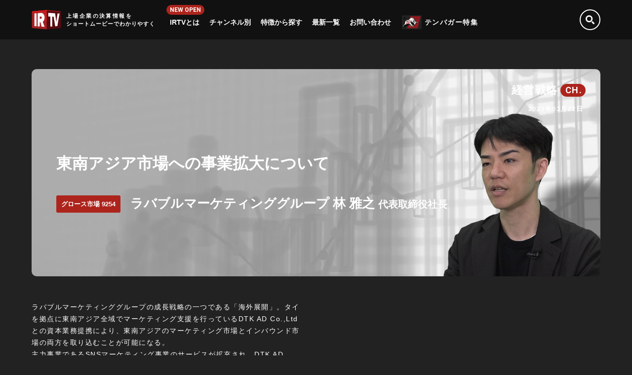

--- FILE ---
content_type: text/html; charset=UTF-8
request_url: https://irtv.jp/channel/10380
body_size: 6304
content:


<!DOCTYPE html PUBLIC "-//W3C//DTD XHTML 1.0 Transitional//EN" "http://www.w3.org/TR/xhtml1/DTD/xhtml1-transitional.dtd">
<html xmlns="http://www.w3.org/1999/xhtml" xml:lang="ja" lang="ja">

<head>

<!-- Global site tag (gtag.js) - Google Analytics -->
<script async src="https://www.googletagmanager.com/gtag/js?id=UA-53261539-2"></script>
<script>
  window.dataLayer = window.dataLayer || [];
  function gtag(){dataLayer.push(arguments);}
  gtag('js', new Date());

  gtag('config', 'UA-53261539-2');
</script>

<meta http-equiv="Content-Type" content="text/html; charset=utf-8" />
<title>[ラバブルマーケティンググループ 9254] 東南アジア市場への事業拡大について｜IRTV｜上場企業の決算情報をショートムービーでわかりやすく</title>
<meta name="description" content="IRTVは、「動画」で投資家と企業を繋ぐビジネスモデルやビジョンがわかる動画メディアです。上場企業の決算情報をショートムービーでわかりやすくお伝えします。" />
<meta name="keywords" content="IR,IPO,株価,予想,日経平均,ドル,円,ニュース,適時開示,経済指標,動画配信,ラバブルマーケティンググループ,グロース市場,9254" />
<meta http-equiv="Content-Style-Type" content="text/css" />
<meta http-equiv="Content-Script-Type" content="text/javascript" />
<meta name="format-detection" content="telephone=no" />

<!-- OGP -->
<meta property="og:url" content="https://irtv.jp/channel/10380" />
<meta property="og:type" content="website" />
<meta property="og:title" content="[ラバブルマーケティンググループ 9254] 東南アジア市場への事業拡大について｜IRTV｜上場企業の決算情報をショートムービーでわかりやすく" />
<meta property="og:description" content="IRTVは、「動画」で投資家と企業を繋ぐビジネスモデルやビジョンがわかる動画メディアです。上場企業の決算情報をショートムービーでわかりやすくお伝えします。" />
<meta property="og:site_name" content="IRTV｜上場企業の決算情報をショートムービーでわかりやすく" /> 
<meta property="og:image" content="https://irtv.jp/wp-content/uploads/2023/03/0314_株式会社ラバブルマーケティンググループ様.00_02_23_02.静止画011.png" />
<!-- OGP -->

<!-- 外部ファイル読み込み -->
<link rel="icon" type="image/x-icon" href="https://irtv.jp/wp-content/themes/irtv.jp/include/images/favicon.ico" />
<link rel="apple-touch-icon" sizes="180x180" href="https://irtv.jp/wp-content/themes/irtv.jp/include/images/apple-touch-icon.png" />
<link rel="stylesheet" type="text/css" href="https://irtv.jp/wp-content/themes/irtv.jp/include/css/common.css" />
<link rel="stylesheet" type="text/css" href="https://fonts.googleapis.com/css?family=Roboto:100,500,700,900&display=swap" />
<link rel="stylesheet" type="text/css" href="https://irtv.jp/wp-content/themes/irtv.jp/include/css/slick/slick.css" />
<link rel="stylesheet" type="text/css" href="https://irtv.jp/wp-content/themes/irtv.jp/include/css/slick/slick-theme.css" />
<script type="text/javascript" src="https://cdnjs.cloudflare.com/ajax/libs/jquery/3.7.1/jquery.min.js"></script>
<script type="text/javascript" src="https://irtv.jp/wp-content/themes/irtv.jp/include/js/jquery.easing.min.js"></script>
<script type="text/javascript" src="https://irtv.jp/wp-content/themes/irtv.jp/include/js/jquery.cookie.js"></script>
<script type="text/javascript" src="https://irtv.jp/wp-content/themes/irtv.jp/include/js/jquery.ui.js"></script>
<script type="text/javascript" src="https://irtv.jp/wp-content/themes/irtv.jp/include/js/jquery_base.js"></script>
<script type="text/javascript" src="https://irtv.jp/wp-content/themes/irtv.jp/include/js/loading.js"></script>
<script type="text/javascript" src="https://irtv.jp/wp-content/themes/irtv.jp/include/js/ofi.min.js"></script>
<script type="text/javascript">
$(function () { objectFitImages('.fit img'); });
</script>
<!--[if IE 6]>
<script src="https://irtv.jp/wp-content/themes/irtv.jp/include/js/DD_belatedPNG.js"></script>
<script type="text/javascript">
    var oldFixPng = DD_belatedPNG.fixPng;
    DD_belatedPNG.fixPng = function (el) {
        oldFixPng(el);
        if (el.vml && el.vml.image.fill.getAttribute("src").match(/_off\./)) {
            el.vml.image.shape.attachEvent('onmouseenter', function() {
                var image = el.vml.image.fill;
                image.setAttribute("src", image.getAttribute("src").replace("_off.", "_on."));
            });
            el.vml.image.shape.attachEvent('onmouseleave', function() {
                var image = el.vml.image.fill;
                image.setAttribute("src", image.getAttribute("src").replace("_on.", "_off."));
            });
        }
    };
    DD_belatedPNG.fix('img, .png_bg');
</script>
<![endif]-->
<!--[if lt IE 9]>
<script type="text/javascript" src="https://irtv.jp/wp-content/themes/irtv.jp/include/js/css3-mediaqueries.js"></script>
<![endif]-->
<!-- 外部ファイル読み込み -->

</head><body id="page" class="loading">
<div id="Wrapper"><div class="contents_inner">

<!-- contents -->
<div id="contents">



<!-- #header# -->
<div id="Header_set">
<div id="Header"><div class="inner">
<div class="logoset"><a href="https://irtv.jp/"><p class="logo">IRTV</p><p class="copy"><strong>上場企業の決算情報を</strong><strong>ショートムービーでわかりやすく</strong></p></a></div>
<div class="open"><a id="modal-open" class="menuButton"><span></span><span></span><span></span><strong>MENU</strong></a></div>
<div class="naviset">
<div class="modal" id="modal">
<ul class="animate_link_ new"><!--
--><li class="new"><a href="https://www.irdx.jp/" target="_blank" rel="noopener">IRTVとは</a></li><!--
--><li><a href="https://irtv.jp/channelcategory/" class="alink">チャンネル別</a>
<div class="mddWrap">
<ul class="subnavi ch">
<li><a href="https://irtv.jp/channelcategory/keiei/" class="alink">経営戦略<i>CH.</i></a></li>
<li><a href="https://irtv.jp/channelcategory/kessan/" class="alink">決算速報<i>CH.</i></a></li>
<li><a href="https://irtv.jp/channelcategory/irnews/" class="alink">IRニュース<i>CH.</i></a></li>
<li><a href="https://irtv.jp/channelcategory/business/" class="alink">ビジネスモデル<i>CH.</i></a></li>
<li><a href="https://irtv.jp/irtv_live_new/" class="alink">IRTV LIVE<i>CH.</i></a></li>
</ul>
</div>
</li><!--
--><li><a href="https://irtv.jp/tag/" class="alink">特徴から探す</a></li><!--
--><li><a href="https://irtv.jp/channel/" class="alink">最新一覧</a></li><!--
--><!--<li><a href="https://irtv.jp/register/">会員登録</a></li>--><!--
--><li><a href="https://irtv.jp/contact/" class="alink">お問い合わせ</a></li><!--
--></ul>
<div class="n10b"><a href="https://next10bagger.jp/" target="_blank">テンバガー特集</a></div>
</div>
</div>
<div class="searchbox"><div>
<form method="get" id="searchform" action="https://irtv.jp">
<input type="text" name="s" id="s" placeholder=""/>
</form>
</div></div>
</div></div>
</div>
<!-- #header# end -->
<!-- #container# -->
<div class="container">


<!-- #pagehead# -->
<div id="pagehead">
<div class="tvblock">
<div class="inner">
<div class="fit"><img src="https://irtv.jp/wp-content/uploads/2023/03/0314_株式会社ラバブルマーケティンググループ様.00_02_23_02.静止画011.png" alt="" class="" /></div>
<p class="irtv_category">経営戦略<i>CH.</i></p><p class="irtv_update">2023年03月22日</p>
<div class="text_set">
<h1 class="main_title">東南アジア市場への事業拡大について</h1>
<div class="company_data"><p class="c_code">グロース市場 9254</p><p class="c_name">ラバブルマーケティンググループ 林 雅之 <span>代表取締役社長</span></p></div>
</div>
</div>
</div>
</div>
<!-- #pagehead# end -->

<div class="effect">
<div class="wideblock">
<div class="irtv_page clearfix">
<div class="double_block contents">

<div class="lead"><p>ラバブルマーケティンググループの成⻑戦略の一つである「海外展開」。タイを拠点に東南アジア全域でマーケティング支援を行っているDTK AD Co.,Ltdとの資本業務提携により、東南アジアのマーケティング市場とインバウンド市場の両方を取り込むことが可能になる。<br />
主力事業であるSNSマーケティング事業のサービスが拡充され、DTK AD Co.,Ltd、子会社の株式会社コムニコ、双方の顧客にアップセル・クロスセルを目指す。<br />
DTK AD Co.,Ltdの会社概要や強み、今後期待できるシナジーについて林社長自らが語る。</p>
</div>
<div class="document">
<p><a href="https://irtv.jp/wp-content/uploads/2023/03/ラバブルマーケティンググループ-東南アジア市場への事業拡大について説明資料-4.pdf" target="_blank">ラバブルマーケティンググループ 東南アジア市場への事業拡大について説明資料</a></p>
</div>

</div>
<div class="double_block">
<div class="moviecode">
<iframe width="1415" height="796" src="https://www.youtube.com/embed/sc7CNbBS-vE" title="【IRTV 9254】ラバブルマーケティンググループ/東南アジア市場への事業拡大について" frameborder="0" allow="accelerometer; autoplay; clipboard-write; encrypted-media; gyroscope; picture-in-picture; web-share" referrerpolicy="strict-origin-when-cross-origin" allowfullscreen></iframe></div>
</div>
</div>
<div class="irtv_page clearfix">
<div class="double_block flotR">
<!--<div class="news">-->
<!--<div class="title_set"><h2 class="title">適時開示情報</h2></div>-->

<!--<ul>
<li><a href="##"><p class="date">2019/00/00 08:00</p><p class="category"><span>有価証券報告書</span></p><p class="entry">有価証券報告書－第17期(平成30年4月1日－平成31年3月31日)</p></a></li>
<li><a href="##"><p class="date">2019/00/00 08:00</p><p class="category"><span>有価証券報告書</span></p><p class="entry">有価証券報告書－第17期(平成30年4月1日－平成31年3月31日)</p></a></li>
<li><a href="##"><p class="date">2019/00/00 08:00</p><p class="category"><span>有価証券報告書</span></p><p class="entry">有価証券報告書－第17期(平成30年4月1日－平成31年3月31日)</p></a></li>
<li><a href="##"><p class="date">2019/00/00 08:00</p><p class="category"><span>有価証券報告書</span></p><p class="entry">有価証券報告書－第17期(平成30年4月1日－平成31年3月31日)</p></a></li>
<li><a href="##"><p class="date">2019/00/00 08:00</p><p class="category"><span>有価証券報告書</span></p><p class="entry">有価証券報告書－第17期(平成30年4月1日－平成31年3月31日)</p></a></li>
</ul>-->

<!--<div id="script_out"></div>
<script type="text/javascript">
const DESCRIPTION_CODE = 9254;
</script>
<script type="text/javascript">
$(document).ready(function(){
  let YEAR_STR = pramWrite();
  print_whatsNew_all(1, 5, 1, 5, 0, '0,1,2,3,4,5,6,7,8,9', 'コーポレート・ガバナンス,コーポレートG,IRカレンダー,ＩＲカレンダー,電子公告', 0);
});
</script>-->
<!--</div>-->
</div>
<div class="double_block flotL">
<!--<div class="companylogo"><div class="logo"><img src="images/c_logo00.png" alt="" /></div><p class="c_name">株式会社○○○○○</p></div>-->
<div class="tl_bl">
<table>
<tr>
<th>上場市場</th>
<td><p>グロース市場</p></td>
</tr>
<tr>
<th>銘柄コード</th>
<td><p>9254</p></td>
</tr>
<tr>
<th>業種</th>
<td><p>サービス業</p></td>
</tr>
<tr>
<th>事業内容</th>
<td><p>SNSアカウント運用や、SNS運用支援ツールの開発・提供などを手掛ける。</p></td>
</tr>
</table>
</div>
</div>
</div>
</div>
</div>

<div class="effect">
<div class="wideblock"><h2 class="title_ch"><i>RELATED MOVIES</i></h2></div>
<div class="irtv_list new">
<ul class="clearfix" id="tvnewslider">

<li><a href="https://irtv.jp/channel/18059">
<p class="irtv_category">経営戦略<i>CH.</i></p>
<p class="c_code">グロース市場 9254</p><p class="irtv_update">2025年01月22日</p><div class="c_name"><div><i><img src="https://irtv.jp/wp-content/uploads/2022/05/ラバブルマーケティンググループ.jpeg" alt="" /></i></div><p>ラバブルマーケティンググループ</p></div>
<div class="text_set"><div class="inner"><h3 class="title">中期経営計画(2025年10月期~2029年10月期)について</h3></div></div>
<div class="fit"><img src="https://irtv.jp/wp-content/uploads/2024/09/新_zoom_テンプレ_mmdd_Cli.00_19_01_14.静止画007.jpg" alt="" /></div>
</a></li>


<li><a href="https://irtv.jp/channel/16778">
<p class="irtv_category">決算速報<i>CH.</i></p>
<p class="c_code">グロース市場 9254</p><p class="irtv_update">2024年09月13日</p><div class="c_name"><div><i><img src="https://irtv.jp/wp-content/uploads/2022/05/ラバブルマーケティンググループ.jpeg" alt="" /></i></div><p>ラバブルマーケティンググループ</p></div>
<div class="text_set"><div class="inner"><h3 class="title">既存顧客へのアップセルや海外売上の拡大など、 SNSマーケティング事業の業績牽引により売上高は過去最高</h3></div></div>
<div class="fit"><img src="https://irtv.jp/wp-content/uploads/2024/09/新_zoom_テンプレ_mmdd_Cli.00_19_01_14.静止画007.jpg" alt="" /></div>
</a></li>


<li><a href="https://irtv.jp/channel/11615">
<p class="irtv_category">決算速報<i>CH.</i></p>
<p class="c_code">グロース市場 9254</p><p class="irtv_update">2023年08月17日</p><div class="c_name"><div><i><img src="https://irtv.jp/wp-content/uploads/2022/05/ラバブルマーケティンググループ.jpeg" alt="" /></i></div><p>ラバブルマーケティンググループ</p></div>
<div class="text_set"><div class="inner"><h3 class="title">新規受注件数増加及び既存案件の積み上げ、運用支援ツールの大型顧客の獲得等で増収増益</h3></div></div>
<div class="fit"><img src="https://irtv.jp/wp-content/uploads/2023/08/0815_株式会社ラバブルマーケティンググループ様.00_00_23_03.静止画008.png" alt="" /></div>
</a></li>


<li><a href="https://irtv.jp/channel/11706">
<p class="irtv_category">経営戦略<i>CH.</i></p>
<p class="c_code">グロース市場 9254</p><p class="irtv_update">2023年08月04日</p><div class="c_name"><div><i><img src="https://irtv.jp/wp-content/uploads/2022/05/ラバブルマーケティンググループ.jpeg" alt="" /></i></div><p>ラバブルマーケティンググループ</p></div>
<div class="text_set"><div class="inner"><h3 class="title">決算期の変更による通期業績予想を修正</h3></div></div>
<div class="fit"><img src="https://irtv.jp/wp-content/uploads/2023/08/0802_株式会社ラバブルマーケティンググループ様.00_00_07_01.静止画010.png" alt="" /></div>
</a></li>


<li><a href="https://irtv.jp/channel/10738">
<p class="irtv_category">決算速報<i>CH.</i></p>
<p class="c_code">グロース市場 9254</p><p class="irtv_update">2023年05月17日</p><div class="c_name"><div><i><img src="https://irtv.jp/wp-content/uploads/2022/05/ラバブルマーケティンググループ.jpeg" alt="" /></i></div><p>ラバブルマーケティンググループ</p></div>
<div class="text_set"><div class="inner"><h3 class="title">2023年3月期 通期は売上高1,653百万円と前年同期比19.1 %増で過去最高</h3></div></div>
<div class="fit"><img src="https://irtv.jp/wp-content/uploads/2023/05/0515_株式会社ラバブルマーケティンググループ様.00_22_10_05.静止画007.jpg" alt="" /></div>
</a></li>


<li><a href="https://irtv.jp/channel/10454">
<p class="irtv_category">経営戦略<i>CH.</i></p>
<p class="c_code">グロース市場 9254</p><p class="irtv_update">2023年04月10日</p><div class="c_name"><div><i><img src="https://irtv.jp/wp-content/uploads/2022/05/ラバブルマーケティンググループ.jpeg" alt="" /></i></div><p>ラバブルマーケティンググループ / DTK AD Co.,Ltd.</p></div>
<div class="text_set"><div class="inner"><h3 class="title">DTK AD Co.,Ltd.の会社概要について</h3></div></div>
<div class="fit"><img src="https://irtv.jp/wp-content/uploads/2023/03/0322_株式会社ラバブルマーケティンググループ様.00_00_23_07.静止画008.png" alt="" /></div>
</a></li>


<li><a href="https://irtv.jp/channel/9808">
<p class="irtv_category">決算速報<i>CH.</i></p>
<p class="c_code">グロース市場 9254</p><p class="irtv_update">2023年02月17日</p><div class="c_name"><div><i><img src="https://irtv.jp/wp-content/uploads/2022/05/ラバブルマーケティンググループ.jpeg" alt="" /></i></div><p>ラバブルマーケティンググループ</p></div>
<div class="text_set"><div class="inner"><h3 class="title">売上高は累計、四半期共に過去最高、営業利益は黒字転換</h3></div></div>
<div class="fit"><img src="https://irtv.jp/wp-content/uploads/2023/02/0214_株式会社ラバブルマーケティンググループ様.00_00_30_16.静止画009.png" alt="" /></div>
</a></li>


<li><a href="https://irtv.jp/channel/9325">
<p class="irtv_category">経営戦略<i>CH.</i></p>
<p class="c_code">グロース市場 9254</p><p class="irtv_update">2022年12月16日</p><div class="c_name"><div><i><img src="https://irtv.jp/wp-content/uploads/2022/05/ラバブルマーケティンググループ.jpeg" alt="" /></i></div><p>ラバブルマーケティンググループ</p></div>
<div class="text_set"><div class="inner"><h3 class="title">成長戦略実現に向けてWeb3.0領域の新サービスを拡充</h3></div></div>
<div class="fit"><img src="https://irtv.jp/wp-content/uploads/2022/12/1212_株式会社ラバブルマーケティンググループ様.00_00_27_09.静止画008.jpg" alt="" /></div>
</a></li>


<li><a href="https://irtv.jp/channel/8796">
<p class="irtv_category">経営戦略<i>CH.</i></p>
<p class="c_code">グロース市場 9254</p><p class="irtv_update">2022年12月01日</p><div class="c_name"><div><i><img src="https://irtv.jp/wp-content/uploads/2022/05/ラバブルマーケティンググループ.jpeg" alt="" /></i></div><p>ラバブルマーケティンググループ</p></div>
<div class="text_set"><div class="inner"><h3 class="title">成長戦略の実現に向けて、短尺動画領域の強化によるSNSマーケティングのサービスラインナップ拡充</h3></div></div>
<div class="fit"><img src="https://irtv.jp/wp-content/uploads/2022/11/1121_株式会社ラバブルマーケティンググループ様.00_04_31_27.静止画008.jpg" alt="" /></div>
</a></li>


<li><a href="https://irtv.jp/channel/7881">
<p class="irtv_category">決算速報<i>CH.</i></p>
<p class="c_code">グロース市場 9254</p><p class="irtv_update">2022年08月23日</p><div class="c_name"><div><i><img src="https://irtv.jp/wp-content/uploads/2022/05/ラバブルマーケティンググループ.jpeg" alt="" /></i></div><p>ラバブルマーケティンググループ</p></div>
<div class="text_set"><div class="inner"><h3 class="title">売上高は第1四半期で過去最高を更新</h3></div></div>
<div class="fit"><img src="https://irtv.jp/wp-content/uploads/2022/08/0815_ラバブルマーケティンググループ様.00_00_38_15.静止画011.jpg" alt="" /></div>
</a></li>


<li><a href="https://irtv.jp/channel/7110">
<p class="irtv_category">決算速報<i>CH.</i></p>
<p class="c_code">グロース市場 9254</p><p class="irtv_update">2022年05月30日</p><div class="c_name"><div><i><img src="https://irtv.jp/wp-content/uploads/2022/05/ラバブルマーケティンググループ.jpeg" alt="" /></i></div><p>ラバブルマーケティンググループ</p></div>
<div class="text_set"><div class="inner"><h3 class="title">”愛されるマーケティング”を推進するマーケティング企業グループ</h3></div></div>
<div class="fit"><img src="https://irtv.jp/wp-content/uploads/2022/05/0524_株式会社ラバブルマーケティンググループ様.00_08_48_03.静止画007.jpg" alt="" /></div>
</a></li>

</ul>
</div>
</div>


</div>
<!-- #container# end -->


<!-- #Footer# -->
<div id="Footer"><div class="inner">
<div class="logoset"><p class="logo">IRTV</p><p class="copy"><strong>上場企業の決算情報を</strong><strong>ショートムービーでわかりやすく</strong></p></div>
<div class="snsset">
<p class="fb"><a href="https://www.facebook.com/sharer.php?u=https://irtv.jp/channel/10380&t=[ラバブルマーケティンググループ 9254] 東南アジア市場への事業拡大について｜IRTV｜上場企業の決算情報をショートムービーでわかりやすく" target="_blank" title="Facebookで共有">facebook</a></p>
<p class="tw"><a href="https://twitter.com/intent/tweet?text=[ラバブルマーケティンググループ 9254] 東南アジア市場への事業拡大について｜IRTV｜上場企業の決算情報をショートムービーでわかりやすく&url=https://irtv.jp/channel/10380" target="_blank" title="Twitterで共有">twitter</a></p>
<p class="bi"><a href="https://b.hatena.ne.jp/add?mode=confirm&url=https://irtv.jp/channel/10380&title=[ラバブルマーケティンググループ 9254] 東南アジア市場への事業拡大について｜IRTV｜上場企業の決算情報をショートムービーでわかりやすく" target="_blank" title="このエントリーをはてなブックマークに追加">hatena</a></p>
<p class="ln"><a href="https://line.me/R/msg/text/?[ラバブルマーケティンググループ 9254] 東南アジア市場への事業拡大について｜IRTV｜上場企業の決算情報をショートムービーでわかりやすく%0D%0Ahttps://irtv.jp/channel/10380">LINE</a></p>
</div>
<div class="naviset">
<ul class="clearfix">
<li>
<p class="title"><a href="https://www.irdx.jp/" target="_blank">IRTVとは</a></p>
</li>
<li>
<p class="title"><a href="https://irtv.jp/channelcategory/">チャンネル別</a></p>
<p><a href="https://irtv.jp/channelcategory/keiei/">経営戦略 CH.</a></p>
<p><a href="https://irtv.jp/channelcategory/kessan/">決算速報 CH.</a></p>
<p><a href="https://irtv.jp/channelcategory/irnews/">IRニュース CH.</a></p>
<p><a href="https://irtv.jp/channelcategory/business/">ビジネスモデル CH.</a></p>
<p><a href="https://irtv.jp/irtv_live_new/">IRTV LIVE CH.</a></p>
</li>
<li>
<p class="title"><a href="https://irtv.jp/tag/">特徴から探す</a></p>
</li>
<li>
<p class="title"><a href="https://irtv.jp/channel/">最新一覧</a></p>
</li>
<li>
<p class="title"><a href="https://irtv.jp/contact/">お問い合わせ</a></p>
</li>
<!--<li>
<p class="title"><a href="https://irtv.jp/##">企業一覧</a></p>
</li>-->
</ul>
<div class="n10b"><a href="https://next10bagger.jp/" target="_blank">弊社独自の視点で上場企業の成長可能性を分析する「Next ten-bagger」も運営中！ </a></div>
</div>
<div class="textnavi">
<p><a href="https://irtv.jp/onlinefairdisclosurecompany/">Online Fair Disclosure Company</a></p>
<p><a href="https://ir-robotics.co.jp/privacypolicy/" target="_blank">プライバシーポリシー</a></p>
<p><a href="https://ir-robotics.co.jp/" target="_blank">運営会社</a></p>
</div>
<p class="copy">Copyright &copy; IR robotics All Rights Reserved.</p>
</div></div>
<!-- #Footer# end -->
</div>
<!-- contents end -->

</div></div>

<!-- uniq scriptload -->
<script type="text/javascript" src="https://irtv.jp/wp-content/themes/irtv.jp/include/js/jquery-fixHeightSimple.min.js"></script>
<script type="text/javascript" src="https://irtv.jp/wp-content/themes/irtv.jp/include/js/TweenMax.min.js"></script>
<script type="text/javascript" src="https://irtv.jp/wp-content/themes/irtv.jp/include/js/jquery.scrollview.js"></script>
<script type="text/javascript" src="https://irtv.jp/wp-content/themes/irtv.jp/include/js/modernizr-custom.js"></script>

<!--<script type="text/javascript" src="https://irtv.jp/wp-content/themes/irtv.jp/include/js/disclosure.js"></script>-->

<script type="text/javascript" src="https://irtv.jp/wp-content/themes/irtv.jp/include/js/slick.min.js"></script>
<script type="text/javascript">
$(window).load(function () {
  
  $("#tvnewslider").slick({
    prevArrow: '<div class="slide-arrow prev-arrow"><span></span></div>',
    nextArrow: '<div class="slide-arrow next-arrow"><span></span></div>',
	arrows: false,
	autoplay: false,
	autoplaySpeed: 5000,
	slidesToShow: 3,
	cssEase: 'ease-in',
	centerMode: false,
	centerPadding: '10%',
	fade: false,
	dots: false,
	
		responsive: [{
			breakpoint: 1000,
			settings: {
				slidesToShow: 1
			}
		}]
	
  });
  
});
</script>
<!-- uniq scriptload end -->

<script type="text/javascript">
piAId = '943323';
piCId = '33679';
piHostname = 'pi.pardot.com';

(function() {
	function async_load(){
		var s = document.createElement('script'); s.type = 'text/javascript';
		s.src = ('https:' == document.location.protocol ? 'https://pi' : 'http://cdn') + '.pardot.com/pd.js';
		var c = document.getElementsByTagName('script')[0]; c.parentNode.insertBefore(s, c);
	}
	if(window.attachEvent) { window.attachEvent('onload', async_load); }
	else { window.addEventListener('load', async_load, false); }
})();
</script>

</body>
</html>

--- FILE ---
content_type: text/css
request_url: https://irtv.jp/wp-content/themes/irtv.jp/include/css/common.css
body_size: 16421
content:
@charset "utf-8";

/*------------------------------------------------*/
/*  template ver1.0  */
/*------------------------------------------------*/
/*  templatename [--]  */
/*  update []  */
/*  ID [NT]  */
/*------------------------------------------------*/


/*　productionin　*/
/* -----------------------------------------------*/
div#productionin {
width:100%;
height:100%;
display:none;
position:fixed;
top:0px;
left:0px;
z-index:9999;
}
div#productionin .inner {
width:100%;
height:100%;
display:table;
background:#222222;
}
div#productionin .inner p {
padding:0px 50px;
display:table-cell;
color:#ffffff;
font-size:13px;
font-weight:500;
line-height:2.0;
text-align:center;
vertical-align:middle;
}
div#productionin .inner p strong {
padding-top:20px;
display:block;
color:#ffffff;
font-size:15px;
font-weight:500;
line-height:2.0;
}
@media screen and (max-width:1200px) {
/*div#productionin {
display:block;
}*/
}

/*　All Reset　*/
/* -----------------------------------------------*/
* {
color:#ffffff;
line-height:1.75;
letter-spacing:1.5px;
}
*:focus {
outline:none;
}
h1,h2,h3,h4,h5,h6,p,ul,ol,li,dl,dt,dd {
margin:0;
padding:0;
font-weight:400;
word-break:normal;
}
ul,li {
list-style:none;
}
input[type="button"],input[type="submit"],select {
border-radius:0;
-webkit-appearance:none;
appearance:none;
}

/*　Base Set　*/
/* -----------------------------------------------*/
body {
margin:0;
padding:0;
font-family:-apple-system, BlinkMacSystemFont, "Hiragino Kaku Gothic ProN", Meiryo, sans-serif;
font-weight:400;
line-height:1.75;
letter-spacing:1.5px;
overflow-y:scroll;
background:#222222;
}
@media screen and (max-width:767px) {
body {
min-width:inherit;
-webkit-text-size-adjust:100%;
font-weight:normal;
}
body.fixed {
position:fixed;
width:100%;
}
}
img {
border:none;
pointer-events:none;
}
a { color:#000000; }
a {
-webkit-transition:all 0.3s ease;
-moz-transition:all 0.3s ease;
-o-transition:all 0.3s ease;
transition:all 0.3s ease;
}
a:hover { color:#505050; }
@media screen and (max-width:767px) {
a {
-webkit-tap-highlight-color:rgba(0, 0, 0, 0);
tap-highlight-color:rgba(0, 0, 0, 0);
}
}

/*　Clearfix　*/
/* -----------------------------------------------*/
.clearfix:after {
content:" ";
height:0;
clear:both;
display:block;
visibility:hidden;
line-height: 0;
}
.clearfix {
display:inline-table;
}
/* Hides from IE-mac \*/
* html .clearfix { height:1%; }
/* End hide from IE-mac */

.clear_br {
overflow: hidden;
}  
* html .clear_br {  
height: 1%;
}

/*　レイアウト要素 共通　*/
/* -----------------------------------------------*/
.pc_only { display:block; line-height:1px; }
.sp_only { display:none; line-height:1px; }

.title, .lead {
word-break:normal;
word-wrap:break-word;
}

.fit {
width:100%;
height:100%;
position:absolute;
top:0; 
left:0;
}
.fit img {
width:100%;
height:100%;
object-fit:cover;
object-position:center center;
font-family:'object-fit: cover; object-position: center center;';
}
.fitImg{
position:absolute;
}

@media screen and (max-width:767px) {
.pc_only { display:none; }
.sp_only { display:block; }
}

/*　loading　*/
/* -----------------------------------------------*/
body::after {
content:'';
position:fixed;
top:0;
left:0;
width:100%;
height:100%;
background-color:#000000;
z-index:8888;
pointer-events:none;
opacity:0;
-webkit-transition:opacity .8s ease;
transition:opacity .8s ease;
}
body.loading::after {
opacity:1;
}
body.loading #Wrapper .contents_inner {
-webkit-transform:scale(1.0);
transform:scale(1.0);
}
body#top.loading #Wrapper .contents_inner {
-webkit-transform:scale(1.0);
transform:scale(1.0);
}
@media screen and (max-width:767px) {
}

/*　topvisual　*/
/* -----------------------------------------------*/
div#topvisual {
margin:0px auto 40px auto;
padding-bottom:40px;
padding-top:80px;
width:100%;
background:#111111;
}
div#topvisual #tvslider {
margin:0px auto;
width:100%;
height:420px;
}
div#topvisual #tvslider .tvblock {
margin:0px 10px;
height:420px;
overflow:hidden;
-moz-border-radius:10px;/*for Firefox*/
-webkit-border-radius:10px;/*for Safari and chrome*/
border-radius:10px;
behavior: url(border-radius.htc);/*for IE*/
background:#ad241c;
position:relative;
}
div#topvisual #tvslider .tvblock a {
display:block;
text-decoration:none;
position:relative;
filter:alpha(opacity=70);
-moz-opacity:0.7;
opacity:0.7;
-webkit-transition:all 0.3s ease-in;
-moz-transition:all 0.3s ease-in;
-o-transition:all 0.3s ease-in;
transition:all 0.3s ease-in;
}
div#topvisual #tvslider .tvblock.slick-current a {
filter:alpha(opacity=100);
-moz-opacity:1.0;
opacity:1.0;
}
div#topvisual #tvslider .tvblock a:before {
margin-top:-45px;
content:'';
width:90px;
height:90px;
-moz-border-radius:45px;/*for Firefox*/
-webkit-border-radius:45px;/*for Safari and chrome*/
border-radius:45px;
behavior: url(border-radius.htc);/*for IE*/
border:#ffffff solid 4px;
box-sizing:border-box;
position:absolute;
top:50%;
right:200px;
z-index:1;
}
div#topvisual #tvslider .tvblock a:after {
margin-top:-15px;
content:'';
border-top:15px solid transparent;
border-bottom:15px solid transparent;
border-left:25px solid #ffffff;
position:absolute;
top:50%;
right:228px;
z-index:1;
}
div#topvisual #tvslider .tvblock .inner {
width:100%;
height:420px;
display:table;
text-align:left;
position:relative;
}
/*div#topvisual #tvslider .tvblock .fit {
filter:alpha(opacity=30);
-moz-opacity:0.3;
opacity:0.3;
-webkit-transition:all 0.3s ease-in;
-moz-transition:all 0.3s ease-in;
-o-transition:all 0.3s ease-in;
transition:all 0.3s ease-in;
}
div#topvisual #tvslider .tvblock.slick-current .fit {
filter:alpha(opacity=100);
-moz-opacity:1.0;
opacity:1.0;
}*/
div#topvisual #tvslider .tvblock .irtv_category {
color:#ffffff;
font-size:22px;
font-weight:700;
line-height:26px;
position:absolute;
top:30px;
right:30px;
}
div#topvisual #tvslider .tvblock .irtv_category i {
margin-left:5px;
margin-top:-3px;
padding:0px 7px 0px 10px;
display:inline-block;
color:#ffffff;
font-family:'Roboto', sans-serif;
font-size:18px;
font-weight:700;
font-style:normal;
line-height:26px;
vertical-align:middle;
-moz-border-radius:13px;/*for Firefox*/
-webkit-border-radius:13px;/*for Safari and chrome*/
border-radius:13px;
behavior: url(border-radius.htc);/*for IE*/
background:#ad241c;
}
div#topvisual #tvslider .tvblock .text_set {
width:100%;
display:table-cell;
text-align:left;
vertical-align:middle;
position:relative;
}
div#topvisual #tvslider .tvblock .head_title {
margin-left:50px;
height:50px;
color:#ffffff;
font-size:36px;
font-weight:700;
line-height:50px;
letter-spacing:0px;
}
div#topvisual #tvslider .tvblock .head_title span {
margin-left:15px;
margin-top:-5px;
padding:0px 10px;
height:50px;
display:inline-block;
color:#ffffff;
font-family:'Roboto', sans-serif;
font-size:34px;
font-weight:700;
font-style:normal;
line-height:52px;
vertical-align:middle;
-moz-border-radius:5px;/*for Firefox*/
-webkit-border-radius:5px;/*for Safari and chrome*/
border-radius:5px;
behavior: url(border-radius.htc);/*for IE*/
background:#ad241c;
}
div#topvisual #tvslider .tvblock .main_title {
margin-top:40px;
margin-left:50px;
width:50%;
color:#ffffff;
font-size:32px;
font-weight:700;
line-height:1.5;
letter-spacing:0px;
}
div#topvisual #tvslider .tvblock .company_data {
margin-top:40px;
margin-left:50px;
}
div#topvisual #tvslider .tvblock .company_data .c_code {
margin-right:20px;
padding:0px 10px;
display:inline-block;
color:#ffffff;
font-size:13px;
font-weight:700;
line-height:35px;
letter-spacing:0px;
vertical-align:middle;
-moz-border-radius:3px;/*for Firefox*/
-webkit-border-radius:3px;/*for Safari and chrome*/
border-radius:3px;
behavior: url(border-radius.htc);/*for IE*/
background:#ad241c;
}
div#topvisual #tvslider .tvblock .company_data .c_name {
display:inline-block;
color:#ffffff;
font-size:26px;
font-weight:700;
line-height:35px;
letter-spacing:0px;
vertical-align:middle;
}
div#topvisual #tvslider .tvblock .company_data .c_tag {
margin-top:20px;
display:block;
}
div#topvisual #tvslider .tvblock .company_data .c_tag span {
margin-right:10px;
padding:0px 15px;
height:36px;
display:inline-block;
color:#ffffff;
font-size:13px;
font-weight:700;
line-height:34px;
letter-spacing:0px;
vertical-align:middle;
-moz-border-radius:18px;/*for Firefox*/
-webkit-border-radius:18px;/*for Safari and chrome*/
border-radius:18px;
behavior: url(border-radius.htc);/*for IE*/
border:#ffffff solid 1px;
box-sizing:border-box;
}
@media all and (-ms-high-contrast:none){
div#topvisual #tvslider .tvblock .company_data .c_tag span {
line-height:36px;
}
}
@media screen and (max-width:767px) {
div#topvisual #tvslider {
height:100%;
}
div#topvisual #tvslider .tvblock {
height:100%;
}
div#topvisual #tvslider .tvblock a:before {
margin-top:-30px;
margin-right:-30px;
content:'';
width:60px;
height:60px;
-moz-border-radius:30px;/*for Firefox*/
-webkit-border-radius:30px;/*for Safari and chrome*/
border-radius:30px;
behavior: url(border-radius.htc);/*for IE*/
border:#ffffff solid 3px;
box-sizing:border-box;
top:27%;
right:50%;
}
div#topvisual #tvslider .tvblock a:after {
margin-top:-10px;
margin-right:-10px;
border-top:10px solid transparent;
border-bottom:10px solid transparent;
border-left:15px solid #ffffff;
top:27%;
right:50%;
}
div#topvisual #tvslider .tvblock .inner {
height:100%;
background:#222222;
}
div#topvisual #tvslider .tvblock .fit {
height:50%;
}
div#topvisual #tvslider .tvblock .fit img {
object-position:right center;
font-family:'object-fit: cover; object-position: right center;';
}
div#topvisual #tvslider .tvblock .fit img.center {
object-position:center center;
font-family:'object-fit: cover; object-position: center center;';
}
div#topvisual #tvslider .tvblock .irtv_category {
font-size:16px;
line-height:20px;
top:20px;
right:20px;
}
div#topvisual #tvslider .tvblock .irtv_category i {
margin-top:-3px;
padding:0px 7px 0px 10px;
font-size:14px;
line-height:20px;
-moz-border-radius:10px;/*for Firefox*/
-webkit-border-radius:10px;/*for Safari and chrome*/
border-radius:10px;
behavior: url(border-radius.htc);/*for IE*/
}
div#topvisual #tvslider .tvblock .text_set {
vertical-align:bottom;
}
div#topvisual #tvslider .tvblock .head_title {
margin-left:20px;
height:auto;
font-size:16px;
line-height:1.8;
}
div#topvisual #tvslider .tvblock .head_title span {
margin-left:5px;
margin-top:-2px;
padding:0px 5px;
height:auto;
font-size:15px;
line-height:1.8;
}
div#topvisual #tvslider .tvblock .main_title {
margin-top:30px;
margin-left:20px;
margin-right:20px;
width:auto;
font-size:18px;
}
div#topvisual #tvslider .tvblock .company_data {
margin-top:20px;
margin-left:20px;
}
div#topvisual #tvslider .tvblock .company_data .c_code {
margin-right:0px;
padding:0px 5px;
font-size:11px;
font-weight:700;
line-height:1.8;
}
div#topvisual #tvslider .tvblock .company_data .c_name {
margin-bottom:20px;
display:block;
font-size:14px;
line-height:1.8;
}
div#topvisual #tvslider .tvblock .company_data .c_tag {
display:none;
}
div#topvisual #tvslider .tvblock .company_data .c_tag span {
margin-right:10px;
padding:0px 15px;
height:36px;
display:inline-block;
color:#ffffff;
font-size:13px;
font-weight:700;
line-height:34px;
letter-spacing:0px;
vertical-align:middle;
-moz-border-radius:18px;/*for Firefox*/
-webkit-border-radius:18px;/*for Safari and chrome*/
border-radius:18px;
behavior: url(border-radius.htc);/*for IE*/
border:#ffffff solid 1px;
box-sizing:border-box;
}
@media all and (-ms-high-contrast:none){
div#topvisual #tvslider .tvblock .company_data .c_tag span {
line-height:36px;
}
}
}

/*　Wrapper　*/
/* -----------------------------------------------*/
div#Wrapper {
margin:0px auto;
width:100%;
overflow:hidden;
text-align:center;
position:relative;
-webkit-transition:all 0.8s ease-in;
-moz-transition:all 0.8s ease-in;
-o-transition:all 0.8s ease-in;
transition:all 0.8s ease-in;
}
div#Wrapper .contents_inner {
margin:0px auto;
width:100%;
text-align:center;
position:relative;
-webkit-transition:all 0.8s ease-in;
-moz-transition:all 0.8s ease-in;
-o-transition:all 0.8s ease-in;
transition:all 0.8s ease-in;
}
@media screen and (max-width:767px) {
}

/*　Header　*/
/* -----------------------------------------------*/
div#Header_set {
width:100%;
position:fixed;
top:0px;
z-index:20;
}
div#Header {
margin:0px auto;
width:100%;
height:80px;
/*overflow:hidden;*/
background-color:rgba(17,17,17,1.0);
-webkit-transition:all 0.3s ease-in;
-moz-transition:all 0.3s ease-in;
-o-transition:all 0.3s ease-in;
transition:all 0.3s ease-in;
}
div#Header .inner {
margin:0px auto;
width:90%;
max-width:1400px;
height:80px;
position:relative;
}
div#Header.wide .inner {
max-width:inherit;
}
div#Header .logoset {
width:270px;
height:80px;
text-align:left;
letter-spacing:-.4em;
position:absolute;
top:0px;
left:0px;
-webkit-transition:all 0.3s ease-in;
-moz-transition:all 0.3s ease-in;
-o-transition:all 0.3s ease-in;
transition:all 0.3s ease-in;
user-select:none;
-moz-user-select:none;
-webkit-user-select:none;
-ms-user-select:none;
}
div#Header .logoset a {
width:270px;
height:80px;
display:block;
}
div#Header .logoset .logo {
width:70px;
height:80px;
display:inline-block;
overflow:hidden;
vertical-align:middle;
text-indent:100%;
white-space:nowrap;
}
.svg div#Header .logoset .logo {
background:url(../images/logo.svg) left no-repeat;
background-size:60px auto;
}
.no-svg div#Header .logoset .logo {
background:url(../images/logo.png) left no-repeat;
background-size:60px auto;
}
div#Header .logoset .copy {
width:200px;
display:inline-block;
vertical-align:middle;
}
div#Header .logoset .copy span {
display:block;
color:#ffffff;
font-size:9px;
line-height:1.5;
letter-spacing:0.5px;
}
div#Header .logoset .copy strong {
display:block;
color:#ffffff;
font-size:11px;
font-weight:700;
line-height:1.5;
}
div#Header .logoset .copy strong:nth-child(1) {
letter-spacing:2.4px;
}
div#Header .logoset .copy strong:nth-child(2) {
letter-spacing:1px;
}
div#Header .open,
div#Header .modal-btn-close {
display:none;
}
div#Header .naviset {
user-select:none;
-moz-user-select:none;
-webkit-user-select:none;
-ms-user-select:none;
position:absolute;
top:0px;
left:280px;
}
div#Header .naviset ul {
letter-spacing:-.4em;
}
div#Header .naviset ul li {
display:inline-block;
text-align:left;
vertical-align:middle;
position:relative;
}
div#Header .naviset ul li a,
div#Header .naviset ul li p {
margin-right:20px;
display:block;
color:#ffffff;
font-size:14px;
font-weight:700;
line-height:80px;
letter-spacing:0px;
text-decoration:none;
position:relative;
}
div#Header .naviset ul li a i {
margin-left:5px;
margin-top:-3px;
padding:0px 7px 0px 10px;
display:inline-block;
color:#ffffff;
font-family:'Roboto', sans-serif;
font-size:14px;
font-weight:700;
font-style:normal;
line-height:20px;
vertical-align:middle;
-moz-border-radius:10px;/*for Firefox*/
-webkit-border-radius:10px;/*for Safari and chrome*/
border-radius:10px;
behavior: url(border-radius.htc);/*for IE*/
background:#ad241c;
}
div#Header .naviset ul li:last-child a,
div#Header .naviset ul li:last-child p {
margin-right:0px;
}
div#Header .naviset ul li .mddWrap {
width:100%;
height:200px;
display:none;
background-color:rgba(17,17,17,0.9);
position:fixed;
top:80px;
left:0px;
z-index:8888;
}
div#Header .naviset ul li .mddWrap.fade {
display:block;
}
div#Header .naviset ul li ul {
padding-top:50px;
width:100%;
text-align:center;
}
div#Header .naviset ul li ul li {
}
div#Header .naviset ul li ul li a {
margin-right:30px;
}
div#Header .naviset ul li ul.ch li a {
padding:20px 0px 20px 60px;
color:#ffffff;
font-size:22px;
font-weight:700;
line-height:26px;
}
div#Header .naviset ul li ul.ch li a i {
margin-left:5px;
margin-top:-3px;
padding:0px 7px 0px 10px;
display:inline-block;
color:#ffffff;
font-family:'Roboto', sans-serif;
font-size:18px;
font-weight:700;
font-style:normal;
line-height:26px;
vertical-align:middle;
-moz-border-radius:13px;/*for Firefox*/
-webkit-border-radius:13px;/*for Safari and chrome*/
border-radius:13px;
behavior: url(border-radius.htc);/*for IE*/
background:#ad241c;
}
div#Header .naviset ul li ul.ch li:nth-child(1) a {
background:url(../images/icon_channel01.png) left no-repeat;
background-size:auto 50px;
}
div#Header .naviset ul li ul.ch li:nth-child(2) a {
background:url(../images/icon_channel02.png) left no-repeat;
background-size:auto 50px;
}
div#Header .naviset ul li ul.ch li:nth-child(3) a {
background:url(../images/icon_channel03.png) left no-repeat;
background-size:auto 50px;
}
div#Header .naviset ul li ul.ch li:nth-child(4) a {
background:url(../images/icon_channel04.png) left no-repeat;
background-size:auto 50px;
}
div#Header .searchbox {
user-select:none;
-moz-user-select:none;
-webkit-user-select:none;
-ms-user-select:none;
position:absolute;
top:19px;
right:0px;
}
div#Header .searchbox input {
width:42px;
height:42px;
display:block;
color:#111111;
font-family:-apple-system, BlinkMacSystemFont, "Hiragino Kaku Gothic ProN", Meiryo, sans-serif;
font-size:14px;
letter-spacing:1px;
border:#ffffff solid 2px;
box-sizing:border-box;
background:url(../images/icon_search.png) 10px 10px no-repeat;
background-size:auto 18px;
-moz-border-radius:21px;/*for Firefox*/
-webkit-border-radius:21px;/*for Safari and chrome*/
border-radius:21px;
behavior: url(border-radius.htc);/*for IE*/
-webkit-transition:all 0.3s ease-in;
-moz-transition:all 0.3s ease-in;
-o-transition:all 0.3s ease-in;
transition:all 0.3s ease-in;
}
div#Header .searchbox input:focus {
padding-left:50px;
width:200px;
color:#ffffff;
}
div#Header .searchbox input::selection {
background:#ad241c;
color:#ffffff;
}
div#Header .searchbox input::-moz-selection {
background:#ad241c;
color:#ffffff;
}

div#Header.scrollset,
body#page div#Header {
}
div#Header.scrollset .inner,
body#page div#Header .inner {
}
div#Header.scrollset .logo,
body#page div#Header .logo {
}
.svg div#Header.scrollset .logo h1,
.svg div#Header.scrollset .logo span,
.svg div#Header.scrollset .logo a,
.svg body#page div#Header .logo h1,
.svg body#page div#Header .logo span,
.svg body#page div#Header .logo a {
}
.no-svg div#Header.scrollset .logo h1,
.no-svg div#Header.scrollset .logo span,
.no-svg div#Header.scrollset .logo a,
.no-svg body#page div#Header .logo h1,
.no-svg body#page div#Header .logo span,
.no-svg body#page div#Header .logo a {
}
div#Header.scrollset .naviset,
body#page div#Header .naviset {
}

div#Header .naviset ul li a:hover:after,
div#Header .naviset ul li p:hover:after {
margin-top:-14px;
height:30px;
}
@media screen and (max-width:1200px) {
div#Header .naviset ul li a,
div#Header .naviset ul li p {
margin-right:10px;
font-size:12px;
}
div#Header .naviset ul li a i {
font-size:12px;
}
}
@media screen and (max-width:767px) {
div#Header_set {
z-index:9999;
}
div#Header {
overflow:inherit;
}
div#Header .inner {
}
div#Header .logoset .copy strong {
font-size:10px;
}
div#Header .open,
div#Header .modal-btn-close {
display:block;
user-select:none;
-moz-user-select:none;
-webkit-user-select:none;
-ms-user-select:none;
-webkit-tap-highlight-color:rgba(0, 0, 0, 0);
tap-highlight-color:rgba(0, 0, 0, 0);
}
div#Header .open {
position:absolute;
top:29.5px;
right:40px;
z-index:7;
-webkit-transition:all 0.3s ease;
-moz-transition:all 0.3s ease;
-o-transition:all 0.3s ease;
transition:all 0.3s ease;
}
div#Header .menuButton {
display:block;
width:20px;
height:21px;
overflow:hidden;
position:relative;
cursor:pointer;
user-select:none;
-moz-user-select:none;
-webkit-user-select:none;
-ms-user-select:none;
}
div#Header .menuButton span {
display:block;
background:#ffffff;
width:20px;
height:3px;
-moz-border-radius:1.5px;/*for Firefox*/
-webkit-border-radius:1.5px;/*for Safari and chrome*/
border-radius:1.5px;
behavior: url(border-radius.htc);/*for IE*/
position:absolute;
left:0px;
-webkit-transition:all 0.5s cubic-bezier(0.895, 0.03, 0.685, 0.22);
-moz-transition:all 0.5s cubic-bezier(0.895, 0.03, 0.685, 0.22);
-o-transition:all 0.5s cubic-bezier(0.895, 0.03, 0.685, 0.22);
transition:all 0.5s cubic-bezier(0.895, 0.03, 0.685, 0.22);
}
div#Header.scrollset .menuButton span,
body#page div#Header .menuButton span {
background:#ffffff;
}
div#Header .menuButton span:nth-child(1) {
top:0px;
}
div#Header .menuButton span:nth-child(2) {
margin-top:-1.5px;
top:50%;
}
div#Header .menuButton span:nth-child(3) {
bottom:0px;
}
div#Header .modal-btn-close {
margin-top:30px;
display:none;
font-family:'Montserrat', sans-serif;
color:#e60012;
font-size:15px;
font-weight:700;
line-height:1.2;
letter-spacing:2px;
text-indent:2px;
}

div#Header .naviset {
width:65%;
height:100%;
display:table;
background-color:rgba(34,34,34,0.9);
position:fixed;
top:0px;
left:100%;
-webkit-transition:all 0.5s cubic-bezier(0.895, 0.03, 0.685, 0.22);
-moz-transition:all 0.5s cubic-bezier(0.895, 0.03, 0.685, 0.22);
-o-transition:all 0.5s cubic-bezier(0.895, 0.03, 0.685, 0.22);
transition:all 0.5s cubic-bezier(0.895, 0.03, 0.685, 0.22);
}
div#Header .naviset div#modal {
width:100%;
display:table-cell;
text-align:center;
vertical-align:middle;
}
div#Header .naviset ul li {
margin:0px 20px;
width:auto;
display:block;
}
div#Header .naviset ul li a,
div#Header .naviset ul li p {
margin-right:0px;
font-size:15px;
line-height:40px;
}
div#Header .naviset ul li a i {
margin-left:5px;
margin-top:-2px;
padding:0px 5px 0px 7px;
font-size:14px;
line-height:18px;
-moz-border-radius:9px;/*for Firefox*/
-webkit-border-radius:9px;/*for Safari and chrome*/
border-radius:9px;
behavior: url(border-radius.htc);/*for IE*/
}
div#Header .naviset ul li .mddWrap {
width:100%;
height:auto;
display:block;
background-color:rgba(17,17,17,0);
position:static;
}
div#Header .naviset ul li ul {
padding:20px 0px;
text-align:left;
}
div#Header .naviset ul li ul li {
margin:0px 0px;
}
div#Header .naviset ul li ul li a {
margin-right:0px;
}
div#Header .naviset ul li ul.ch li a {
padding:10px 0px 10px 40px;
font-size:14px;
line-height:20px;
}
div#Header .naviset ul li ul.ch li a i {
margin-left:5px;
margin-top:-2px;
padding:0px 5px 0px 7px;
font-size:14px;
line-height:18px;
-moz-border-radius:9px;/*for Firefox*/
-webkit-border-radius:9px;/*for Safari and chrome*/
border-radius:9px;
behavior: url(border-radius.htc);/*for IE*/
}
div#Header .naviset ul li ul.ch li:nth-child(1) a {
background:url(../images/icon_channel01.png) left no-repeat;
background-size:auto 30px;
}
div#Header .naviset ul li ul.ch li:nth-child(2) a {
background:url(../images/icon_channel02.png) left no-repeat;
background-size:auto 30px;
}
div#Header .naviset ul li ul.ch li:nth-child(3) a {
background:url(../images/icon_channel03.png) left no-repeat;
background-size:auto 30px;
}
div#Header .naviset ul li ul.ch li:nth-child(4) a {
background:url(../images/icon_channel04.png) left no-repeat;
background-size:auto 30px;
}

div#Header .searchbox {
top:25px;
z-index:9999;
}
div#Header .searchbox input {
width:30px;
height:30px;
background:#111111 url(../images/icon_search.png) 6px 6px no-repeat;
background-size:auto 14px;
-moz-border-radius:15px;/*for Firefox*/
-webkit-border-radius:15px;/*for Safari and chrome*/
border-radius:15px;
behavior: url(border-radius.htc);/*for IE*/
}
div#Header .searchbox input:focus {
padding-left:30px;
width:200px;
}

div#Header.scrollset,
body#page div#Header {
}
div#Header.scrollset .inner,
body#page div#Header .inner {
}
div#Header.scrollset .logo,
body#page div#Header .logo {
}

div#Header .naviset.slidein {
left:35%;
}
div#Header .menuButton.slidein span,
body#page div#Header .menuButton.slidein span {
background:#ffffff;
}
div#Header .menuButton.slidein span:nth-child(2) {
left:80px;
}
div#Header .menuButton.slidein span:nth-child(1) {
top:12px;
transition-delay:0.3s;
}
div#Header .menuButton.slidein span:nth-child(3) {
bottom:12px;
transition-delay:0.3s;
}
div#Header .menuButton strong {
display:none;
}
}

/*　pagehead　*/
/* -----------------------------------------------*/
div#pagehead {
margin:40px auto 0px auto;
width:90%;
max-width:1400px;
height:420px;
}
div#pagehead .tvblock {
height:420px;
overflow:hidden;
-moz-border-radius:10px;/*for Firefox*/
-webkit-border-radius:10px;/*for Safari and chrome*/
border-radius:10px;
behavior: url(border-radius.htc);/*for IE*/
background:#000000;
position:relative;
}
div#pagehead .tvblock .inner {
width:100%;
height:420px;
display:table;
text-align:left;
position:relative;
}
div#pagehead .tvblock .fit {
filter:alpha(opacity=100);
-moz-opacity:1.0;
opacity:1.0;
-webkit-transition:all 0.3s ease-in;
-moz-transition:all 0.3s ease-in;
-o-transition:all 0.3s ease-in;
transition:all 0.3s ease-in;
}
div#pagehead .tvblock .fit img.alp {
filter:alpha(opacity=50);
-moz-opacity:0.5;
opacity:0.5;
}
div#pagehead .tvblock .fit img.dark {
filter:alpha(opacity=50);
-moz-opacity:0.5;
opacity:0.5;
}
div#pagehead .tvblock .irtv_category {
color:#ffffff;
font-size:22px;
font-weight:700;
line-height:26px;
position:absolute;
top:30px;
right:30px;
}
div#pagehead .tvblock .irtv_category i {
margin-left:5px;
margin-top:-3px;
padding:0px 7px 0px 10px;
display:inline-block;
color:#ffffff;
font-family:'Roboto', sans-serif;
font-size:18px;
font-weight:700;
font-style:normal;
line-height:26px;
vertical-align:middle;
-moz-border-radius:13px;/*for Firefox*/
-webkit-border-radius:13px;/*for Safari and chrome*/
border-radius:13px;
behavior: url(border-radius.htc);/*for IE*/
background:#ad241c;
}
div#pagehead .tvblock .text_set {
width:100%;
display:table-cell;
text-align:left;
vertical-align:middle;
position:relative;
}
div#pagehead .tvblock .head_title {
margin-left:50px;
height:50px;
color:#ffffff;
font-size:36px;
font-weight:700;
line-height:50px;
letter-spacing:0px;
}
div#pagehead .tvblock .head_title span {
margin-left:15px;
margin-top:-5px;
padding:0px 10px;
height:50px;
display:inline-block;
color:#ffffff;
font-family:'Roboto', sans-serif;
font-size:34px;
font-weight:700;
font-style:normal;
line-height:52px;
vertical-align:middle;
-moz-border-radius:5px;/*for Firefox*/
-webkit-border-radius:5px;/*for Safari and chrome*/
border-radius:5px;
behavior: url(border-radius.htc);/*for IE*/
background:#ad241c;
}
div#pagehead .tvblock .main_title {
margin-top:40px;
margin-left:50px;
width:50%;
color:#ffffff;
font-size:32px;
font-weight:700;
line-height:1.5;
letter-spacing:0px;
}
div#pagehead .tvblock .company_data {
margin-top:40px;
margin-left:50px;
}
div#pagehead .tvblock .company_data .c_code {
margin-right:20px;
padding:0px 10px;
display:inline-block;
color:#ffffff;
font-size:13px;
font-weight:700;
line-height:35px;
letter-spacing:0px;
vertical-align:middle;
-moz-border-radius:3px;/*for Firefox*/
-webkit-border-radius:3px;/*for Safari and chrome*/
border-radius:3px;
behavior: url(border-radius.htc);/*for IE*/
background:#ad241c;
}
div#pagehead .tvblock .company_data .c_name {
display:inline-block;
color:#ffffff;
font-size:26px;
font-weight:700;
line-height:35px;
letter-spacing:0px;
vertical-align:middle;
}
div#pagehead .tvblock .company_data .c_name span {
display:inline-block;
color:#ffffff;
font-size:20px;
font-weight:700;
line-height:35px;
letter-spacing:0px;
vertical-align:middle;
}
div#pagehead .tvblock .company_data .c_performer {
margin-top:20px;
display:block;
color:#ffffff;
font-size:26px;
font-weight:700;
letter-spacing:0px;
}
div#pagehead .tvblock .company_data .c_tag {
margin-top:20px;
display:block;
}
div#pagehead .tvblock .company_data .c_tag span {
margin-right:10px;
padding:0px 15px;
height:36px;
display:inline-block;
color:#ffffff;
font-size:13px;
font-weight:700;
line-height:34px;
letter-spacing:0px;
vertical-align:middle;
-moz-border-radius:18px;/*for Firefox*/
-webkit-border-radius:18px;/*for Safari and chrome*/
border-radius:18px;
behavior: url(border-radius.htc);/*for IE*/
border:#ffffff solid 1px;
box-sizing:border-box;
}
@media all and (-ms-high-contrast:none){
div#pagehead .tvblock .company_data .c_tag span {
line-height:36px;
}
}

div#pagehead.irtvlive {
height:150px;
}
div#pagehead.irtvlive .tvblock {
height:150px;
}
div#pagehead.irtvlive .tvblock .inner {
height:150px;
}
div#pagehead.irtvlive .tvblock .company_data {
margin-top:0px;
}
@media screen and (max-width:767px) {
div#pagehead {
margin:60px auto 0px auto;
width:90%;
height:100%;
}
div#pagehead .tvblock {
height:100%;
}
div#pagehead .tvblock .inner {
height:100%;
display:table;
text-align:left;
position:relative;
}
div#pagehead .tvblock .fit {
height:50%;
}
div#pagehead .tvblock .fit img {
object-position:right center;
font-family:'object-fit: cover; object-position: right center;';
}
div#pagehead .tvblock .fit img.center {
object-position:center center;
font-family:'object-fit: cover; object-position: center center;';
}
div#pagehead .tvblock .irtv_category {
font-size:16px;
line-height:20px;
top:20px;
right:20px;
}
div#pagehead .tvblock .irtv_category i {
font-size:14px;
line-height:20px;
-moz-border-radius:10px;/*for Firefox*/
-webkit-border-radius:10px;/*for Safari and chrome*/
border-radius:10px;
}
div#pagehead .tvblock .text_set {
vertical-align:bottom;
}
div#pagehead .tvblock .head_title {
margin-left:20px;
height:auto;
font-size:16px;
line-height:1.8;
}
div#pagehead .tvblock .head_title span {
margin-left:5px;
margin-top:-2px;
padding:0px 5px;
height:auto;
font-size:15px;
line-height:1.8;
}
div#pagehead .tvblock .main_title {
margin-top:20px;
margin-left:20px;
margin-right:20px;
width:auto;
font-size:18px;
}
div#pagehead .tvblock .company_data {
margin-top:20px;
margin-left:20px;
}
div#pagehead .tvblock .company_data .c_code {
margin-right:0px;
margin-bottom:10px;
padding:0px 5px;
font-size:11px;
font-weight:700;
line-height:1.8;
}
div#pagehead .tvblock .company_data .c_name {
margin-bottom:20px;
margin-right:20px;
display:block;
font-size:14px;
line-height:1.8;
}
div#pagehead .tvblock .company_data .c_name span {
font-size:10px;
line-height:1.8;
}
div#pagehead .tvblock .company_data .c_performer {
margin-top:20px;
display:block;
color:#ffffff;
font-size:26px;
font-weight:700;
letter-spacing:0px;
}
div#pagehead .tvblock .company_data .c_tag {
display:none;
}
div#pagehead .tvblock .company_data .c_tag span {
margin-right:10px;
padding:0px 15px;
height:36px;
display:inline-block;
color:#ffffff;
font-size:13px;
font-weight:700;
line-height:34px;
letter-spacing:0px;
vertical-align:middle;
-moz-border-radius:18px;/*for Firefox*/
-webkit-border-radius:18px;/*for Safari and chrome*/
border-radius:18px;
behavior: url(border-radius.htc);/*for IE*/
border:#ffffff solid 1px;
box-sizing:border-box;
}

div#pagehead.irtvlive {
height:80px !important ;
overflow:hidden;
}
div#pagehead.irtvlive .tvblock {
height:80px !important ;
}
div#pagehead.irtvlive .tvblock .inner {
height:80px !important ;
}
div#pagehead.irtvlive .tvblock .company_data {
margin-top:17px !important ;
}
div#pagehead.irtvlive .tvblock .company_data .c_code {
margin-bottom:7px;
}
}

/*　pagenavi　*/
/* -----------------------------------------------*/
div#pagenavi {
margin:0px auto;
width:100%;
max-width:1000px;
height:40px;
text-align:center;
user-select:none;
-moz-user-select:none;
-webkit-user-select:none;
-ms-user-select:none;
}
div#pagenavi ul {
width:100%;
height:40px;
letter-spacing:-.4em;
}
div#pagenavi ul li {
height:40px;
display:inline-block;
}
div#pagenavi ul li p {
height:40px;
overflow:hidden;
-ms-transform:skewX(-15deg);
-webkit-transform:skewX(-15deg);
transform:skewx(-15deg);
}
div#pagenavi ul li a {
padding:0px 25px;
display:block;
font-size:13px;
font-weight:700;
line-height:40px;
text-decoration:none;
-ms-transform:skewX(15deg);
-webkit-transform:skewX(15deg);
transform:skewx(15deg);
}
div#pagenavi ul li.current p {
background:#c6a144;
}
div#pagenavi ul li.current p a {
color:#ffffff;
}
@media screen and (max-width:767px) {
div#pagenavi {
overflow-x:scroll;
-webkit-overflow-scrolling:touch;
text-align:left;
}
div#pagenavi ul {
overflow:hidden;
}
div#pagenavi ul li {
display:block;
float:left;
}
div#pagenavi ul.company {
width:700px;
}
div#pagenavi ul.company li {
width:140px;
}
div#pagenavi ul li a {
padding:0px 0px;
text-align:center;
}
}

/*　layout　*/
/* -----------------------------------------------*/
div.container {
margin:0px auto;
padding-bottom:100px;
width:100%;
text-align:center;
}
body#page div.container {
padding-top:100px;
}
div.container div.wideblock {
margin:0px auto;
width:90%;
max-width:1400px;
text-align:center;
}
div.container div.wideblock.mt {
margin:30px auto 0px auto;
}

div.container div.leadblock {
margin:0px auto;
width:90%;
max-width:1000px;
text-align:left;
}
div.container div.leadblock h1 {
margin-bottom:50px;
}

div.container ::selection {
background:#000000;
color:#ffffff;
}
div.container ::-moz-selection {
background:#000000;
color:#ffffff;
}

/* エフェクト */
div.container .slideup {
padding-top:100px;
filter:alpha(opacity=5);
-moz-opacity:0.05;
opacity:0.05;
-webkit-transition:all 0.8s ease;
-moz-transition:all 0.8s ease;
-o-transition:all 0.8s ease;
transition:all 0.8s ease;
}
div.container .slideup.view {
padding-top:0px;
filter:alpha(opacity=100);
-moz-opacity:1.0;
opacity:1.0;
}
div.container .fadein_delay {
position:relative;
z-index:5;
filter:alpha(opacity=0);
-moz-opacity:0;
opacity:0;
-webkit-transition:all 0.8s ease;
-moz-transition:all 0.8s ease;
-o-transition:all 0.8s ease;
transition:all 0.8s ease;
}
div.container .fadein_delay.view {
filter:alpha(opacity=100);
-moz-opacity:1.0;
opacity:1.0;
transition-delay:0.5s;
}

/* 動画リスト */
div.container div.irtv_list {
margin:0px auto;
width:100%;
}
div.container div.irtv_list ul {
width:100%;
}
div.container div.irtv_list ul li {
margin-right:5%;
margin-top:40px;
width:47.5%;
height:320px;
float:left;
user-select:none;
-moz-user-select:none;
-webkit-user-select:none;
-ms-user-select:none;
}
div.container div.irtv_list ul li:nth-child(2n) {
margin-right:0%;
}
div.container div.irtv_list ul li a {
width:100%;
height:100%;
display:block;
overflow:hidden;
text-decoration:none;
-moz-border-radius:10px;/*for Firefox*/
-webkit-border-radius:10px;/*for Safari and chrome*/
border-radius:10px;
behavior: url(border-radius.htc);/*for IE*/
background:#000000;
position:relative;
}
div.container div.irtv_list ul li a:before {
margin-top:-45px;
content:'';
width:90px;
height:90px;
-moz-border-radius:45px;/*for Firefox*/
-webkit-border-radius:45px;/*for Safari and chrome*/
border-radius:45px;
behavior: url(border-radius.htc);/*for IE*/
border:#ffffff solid 4px;
box-sizing:border-box;
position:absolute;
top:50%;
right:60px;
z-index:1;
}
div.container div.irtv_list ul li a:after {
margin-top:-15px;
content:'';
border-top:15px solid transparent;
border-bottom:15px solid transparent;
border-left:25px solid #ffffff;
position:absolute;
top:50%;
right:88px;
z-index:1;
}
div.container div.irtv_list ul li .fit {
filter:alpha(opacity=60);
-moz-opacity:0.6;
opacity:0.6;
z-index:0;
}
div.container div.irtv_list ul li .irtv_category {
color:#ffffff;
font-size:22px;
font-weight:700;
line-height:26px;
position:absolute;
top:25px;
left:30px;
z-index:1;
}
div.container div.irtv_list ul li .irtv_category i {
margin-left:5px;
margin-top:-3px;
padding:0px 7px 0px 10px;
display:inline-block;
color:#ffffff;
font-family:'Roboto', sans-serif;
font-size:18px;
font-weight:700;
font-style:normal;
line-height:26px;
vertical-align:middle;
-moz-border-radius:13px;/*for Firefox*/
-webkit-border-radius:13px;/*for Safari and chrome*/
border-radius:13px;
behavior: url(border-radius.htc);/*for IE*/
background:#ad241c;
}
div.container div.irtv_list ul li .c_code {
padding:0px 10px;
display:inline-block;
color:#ffffff;
font-size:13px;
font-weight:700;
line-height:35px;
letter-spacing:0px;
-moz-border-radius:3px;/*for Firefox*/
-webkit-border-radius:3px;/*for Safari and chrome*/
border-radius:3px;
behavior: url(border-radius.htc);/*for IE*/
background:#ad241c;
position:absolute;
top:20px;
right:20px;
z-index:1;
}
div.container div.irtv_list ul li .c_name p {
color:#ffffff;
font-size:13px;
font-weight:700;
line-height:46px;
position:absolute;
bottom:30px;
left:90px;
z-index:1;
}
div.container div.irtv_list ul li .c_name div {
width:46px;
height:46px;
display:table;
text-align:center;
vertical-align:middle;
-moz-border-radius:3px;/*for Firefox*/
-webkit-border-radius:3px;/*for Safari and chrome*/
border-radius:3px;
behavior: url(border-radius.htc);/*for IE*/
background:#ffffff;
position:absolute;
bottom:30px;
left:30px;
z-index:1;
}
div.container div.irtv_list ul li .c_name div i {
display:table-cell;
text-align:center;
vertical-align:middle;
}
div.container div.irtv_list ul li .c_name div i img {
width:90%;
}
div.container div.irtv_list ul li .text_set {
width:100%;
height:100%;
display:table;
position:relative;
z-index:1;
}
div.container div.irtv_list ul li .text_set .inner {
display:table-cell;
text-align:left;
vertical-align:top;
}
div.container div.irtv_list ul li .text_set .title {
padding-left:30px;
padding-top:30px;
padding-right:200px;
color:#ffffff;
font-size:20px;
font-weight:700;
line-height:1.5;
letter-spacing:0px;
}

div.container div.irtv_list.new ul li {
margin-right:0%;
width:360px;
height:530px;
}
div.container div.irtv_list.new ul li a {
width:95%;
}
div.container div.irtv_list.new ul li a:before {
margin-left:-45px;
left:50%;
right:inherit;
}
div.container div.irtv_list.new ul li a:after {
margin-left:-10px;
left:50%;
right:inherit;
}
div.container div.irtv_list.new ul li .fit {
width:110%;
}
div.container div.irtv_list.new ul li .fit img {
object-position:right center;
font-family:'object-fit: cover; object-position: right center;';
}
div.container div.irtv_list.new ul li .fit img.center {
object-position:center center !important ;
font-family:'object-fit: cover; object-position: center center;' !important ;
}
div.container div.irtv_list.new ul li .c_name p {
line-height:70px;
left:115px;
}
div.container div.irtv_list.new ul li .c_name div {
width:70px;
height:70px;
}
div.container div.irtv_list.new ul li .c_name div i img {
display:inline-block !important ;
}
div.container div.irtv_list.new ul li .text_set .inner {
vertical-align:bottom;
}
div.container div.irtv_list.new ul li .text_set .title {
padding-left:30px;
padding-right:30px;
padding-bottom:110px;
padding-top:0px;
}

div.container div.irtv_list.list ul li {
margin-right:3%;
width:31.33333%;
}
div.container div.irtv_list.list ul li:nth-child(2n) {
margin-right:3%;
}
div.container div.irtv_list.list ul li:nth-child(3n) {
margin-right:0%;
}
div.container div.irtv_list.list ul li .fit img {
object-position:left center;
font-family:'object-fit: cover; object-position: left center;';
}
div.container div.irtv_list.list ul li .fit img.center {
object-position:center center !important ;
font-family:'object-fit: cover; object-position: center center;' !important ;
}

/* 動画ページ */
div.container div.irtv_page {
margin:40px auto 0px auto;
width:100%;
text-align:left;
}
div.container div.irtv_page .double_block {
width:47.5%;
}
div.container div.irtv_page .double_block:nth-child(odd) {
float:left;
}
div.container div.irtv_page .double_block:nth-child(even) {
float:right;
}
div.container div.irtv_page .double_block.flotR {
float:right;
}
div.container div.irtv_page .double_block.flotL {
float:left;
}
div.container div.irtv_page .contents .title {
margin-bottom:20px;
font-size:24px;
font-weight:700;
line-height:1.5;
}
div.container div.irtv_page .contents .lead {
padding:10px 0px;
font-size:14px;
}
div.container div.irtv_page .contents .lead p {
font-size:14px;
}
div.container div.irtv_page .contents .document {
margin-top:20px;
}
div.container div.irtv_page .contents .document p {
margin:3px 0px;
padding-left:30px;
display:inline-block;
background:url(../images/icon_pdf.png) left no-repeat;
background-size:16px auto;
}
div.container div.irtv_page .contents .document p a {
display:inline-block;
color:#ffffff;
font-size:13px;
}
div.container div.irtv_page .moviecode {
padding-top:56.25%;
width:100%;
position:relative;
}
/*div.container div.irtv_page .moviecode {
width:100%;
}
div.container div.irtv_page .moviecode > div {
padding-top:56.25% !important ;
width:100% !important ;
position:relative !important ;
}*/
div.container div.irtv_page .moviecode iframe {
width:100%;
height:100%;
position:absolute;
top:0;
right:0;
}
div.container div.irtv_page .chatcode {
width:100%;
position:relative;
}
div.container div.irtv_page .chatcode iframe {
width:100% !important ;
background-color:#ffffff;
}
div.container div.irtv_page .companylogo {
margin-bottom:40px;
padding:30px 0px;
width:100%;
overflow:hidden;
text-align:center;
-moz-border-radius:10px;/*for Firefox*/
-webkit-border-radius:10px;/*for Safari and chrome*/
border-radius:10px;
behavior: url(border-radius.htc);/*for IE*/
background:#ffffff;
}
div.container div.irtv_page .companylogo .logo {
margin-bottom:10px;
}
div.container div.irtv_page .companylogo .logo img {
height:100px;
}
div.container div.irtv_page .companylogo .c_name {
color:#333333;
font-size:15px;
font-weight:700;
}
div.container div.irtv_page .tl_bl {
width:100%;
overflow:hidden;
-moz-border-radius:10px;/*for Firefox*/
-webkit-border-radius:10px;/*for Safari and chrome*/
border-radius:10px;
behavior: url(border-radius.htc);/*for IE*/
}
div.container div.irtv_page table {
width:100%;
border-collapse:separate;
border-spacing:0px;
border:0 !important ;
}
div.container div.irtv_page table th,
div.container div.irtv_page table td {
padding:15px 0px;
color:#333333;
font-size:14px;
border-bottom:#f1f1f1 solid 1px;
box-sizing:border-box;
}
div.container div.irtv_page table tr:last-child th,
div.container div.irtv_page table tr:last-child td {
border-bottom:none;
}
div.container div.irtv_page table th {
width:40%;
text-align:center;
background:#f8f8f8;
}
div.container div.irtv_page table td {
width:60%;
text-align:left;
background:#ffffff;
}
div.container div.irtv_page table td p {
padding:0px 20px;
color:#333333;
font-size:14px;
}

div.container div.irtv_page .double_block .ntblink {
width:100%;
}
div.container div.irtv_page .double_block .ntblink .linkset {
width:100%;
display:table;
}
div.container div.irtv_page .double_block .ntblink .linkset .ntblogo {
width:20%;
display:table-cell;
text-align:center;
vertical-align:middle;
border:#ffffff solid 4px;
box-sizing:border-box;
background-color:#ffffff;
-moz-border-radius:10px;/*for Firefox*/
-webkit-border-radius:10px;/*for Safari and chrome*/
border-radius:10px;
behavior: url(border-radius.htc);/*for IE*/
}
div.container div.irtv_page .double_block .ntblink .linkset .ntblogo:hover {
border:#ad241c solid 4px;
}
div.container div.irtv_page .double_block .ntblink .linkset .ntblogo img {
max-width:70%;
}
div.container div.irtv_page .double_block .ntblink .linkset .space {
width:5%;
display:table-cell;
text-align:center;
vertical-align:middle;
}
div.container div.irtv_page .double_block .ntblink .linkset .ntbclogo {
width:20%;
display:table-cell;
text-align:center;
vertical-align:middle;
background-color:#ffffff;
position:relative;
}
div.container div.irtv_page .double_block .ntblink .linkset .ntbclogo a {
width:375%;
height:100%;
display:block;
text-indent:100%;
white-space:nowrap;
overflow:hidden;
border:#ffffff solid 4px;
box-sizing:border-box;
position:absolute;
top:0px;
left:0px;
}
div.container div.irtv_page .double_block .ntblink .linkset .ntbclogo a:hover {
border:#ad241c solid 4px;
}
div.container div.irtv_page .double_block .ntblink .linkset .ntbclogo img {
max-width:70%;
}
div.container div.irtv_page .double_block .ntblink .linkset .ntbclead {
width:55%;
display:table-cell;
text-align:center;
vertical-align:middle;
background-color:#ffffff;
}
div.container div.irtv_page .double_block .ntblink .linkset .ntbclead p {
padding-right:20px;
color:#333333;
font-size:14px;
line-height:1.5;
text-align:left;
}
div.container div.irtv_page .double_block .ntblink .linkset .ntbclead p strong {
margin-top:20px;
display:block;
color:#901a1e;
font-size:13px;
line-height:1.5;
text-align:left;
letter-spacing:0px;
}
div.container div.irtv_page .double_block .ntblink .linkset .ntbclead p span {
margin-top:5px;
margin-bottom:20px;
display:block;
color:#6c6c6c;
font-size:12px;
line-height:1.5;
text-align:left;
}
div.container div.irtv_page .double_block .ntblink .linkset .ntblogo a,
div.container div.irtv_page .double_block .ntblink .linkset .ntbclogo a,
div.container div.irtv_page .double_block .ntblink .linkset .ntbclead a {
display:block;
text-decoration:none;
}

/* タグリスト */
div.container div.irtv_tag {
margin:20px auto 0px auto;
width:100%;
}
div.container div.irtv_tag ul {
width:100%;
}
div.container div.irtv_tag ul li {
margin-right:15px;
margin-top:15px;
float:left;
user-select:none;
-moz-user-select:none;
-webkit-user-select:none;
-ms-user-select:none;
}
div.container div.irtv_tag ul li a {
padding:0px 25px;
display:block;
color:#ffffff;
font-size:16px;
font-weight:700;
line-height:44px;
vertical-align:middle;
text-decoration:none;
-moz-border-radius:22px;/*for Firefox*/
-webkit-border-radius:22px;/*for Safari and chrome*/
border-radius:22px;
behavior: url(border-radius.htc);/*for IE*/
background:#ad241c;
}

/* IRTVとは */
div.container div.aboutirtv {
margin:70px auto 0px auto;
padding:70px 0px;
width:100%;
background:#000000 url(../images/about_back.png) center center no-repeat;
background-size:100% auto;
}
div.container div.aboutirtv .about {
margin:0px auto;
width:90%;
max-width:1400px;
text-align:left;
}
div.container div.aboutirtv .title {
color:#ffffff;
font-size:32px;
font-weight:700;
}
div.container div.aboutirtv .title strong {
color:#ffffff;
font-family:'Roboto', sans-serif;
font-size:48px;
font-weight:700;
}
div.container div.aboutirtv .lead {
padding-top:20px;
color:#ffffff;
font-size:16px;
font-weight:700;
}
div.container div.aboutirtv ul {
width:100%;
}
div.container div.aboutirtv ul li {
margin-right:5%;
margin-top:40px;
width:47.5%;
float:left;
text-align:center;
border:#ffffff solid 2px;
box-sizing:border-box;
-moz-border-radius:10px;/*for Firefox*/
-webkit-border-radius:10px;/*for Safari and chrome*/
border-radius:10px;
behavior: url(border-radius.htc);/*for IE*/
position:relative;
}
div.container div.aboutirtv ul li:nth-child(2n) {
margin-right:0%;
}
div.container div.aboutirtv ul li .inner {
padding:30px 30px;
}
div.container div.aboutirtv ul li .title {
padding:30px 0px 30px 140px;
display:inline-block;
color:#ffffff;
font-size:30px;
font-weight:700;
line-height:50px;
text-align:center;
}
div.container div.aboutirtv ul li:nth-child(1) .title {
background:url(../images/icon_channel01.png) left no-repeat;
background-size:auto 120px;
}
div.container div.aboutirtv ul li:nth-child(2) .title {
background:url(../images/icon_channel02.png) left no-repeat;
background-size:auto 120px;
}
div.container div.aboutirtv ul li:nth-child(3) .title {
background:url(../images/icon_channel03.png) left no-repeat;
background-size:auto 120px;
}
div.container div.aboutirtv ul li:nth-child(4) .title {
background:url(../images/icon_channel04.png) left no-repeat;
background-size:auto 120px;
}
div.container div.aboutirtv ul li .title i {
margin-left:5px;
margin-top:-5px;
padding:0px 17px 0px 20px;
display:inline-block;
color:#ffffff;
font-family:'Roboto', sans-serif;
font-size:24px;
font-weight:500;
font-style:normal;
line-height:40px;
vertical-align:middle;
-moz-border-radius:20px;/*for Firefox*/
-webkit-border-radius:20px;/*for Safari and chrome*/
border-radius:20px;
behavior: url(border-radius.htc);/*for IE*/
background:#ad241c;
user-select:none;
-moz-user-select:none;
-webkit-user-select:none;
-ms-user-select:none;
}
div.container div.aboutirtv ul li .lead {
color:#ffffff;
font-size:13px;
text-align:left;
}
div.container div.aboutirtv ul li .link {
margin-top:20px;
text-align:right;
}
div.container div.aboutirtv ul li .link a {
padding:0px 70px 0px 20px;
display:inline-block;
color:#ffffff;
font-size:16px;
font-weight:700;
line-height:46px;
text-decoration:none;
border:#ffffff solid 2px;
box-sizing:border-box;
-moz-border-radius:25px;/*for Firefox*/
-webkit-border-radius:25px;/*for Safari and chrome*/
border-radius:25px;
behavior: url(border-radius.htc);/*for IE*/
position:relative;
}
@media all and (-ms-high-contrast:none){
div.container div.aboutirtv ul li .link a {
line-height:50px;
}
}
div.container div.aboutirtv ul li .link a:after {
margin-top:-7px;
content:'';
border-top:7px solid transparent;
border-bottom:7px solid transparent;
border-left:12px solid #ffffff;
position:absolute;
top:50%;
right:30px;
z-index:1;
}

/* ニュース */
div.container div.news {
margin:70px auto 0px auto;
width:100%;
overflow:hidden;
-moz-border-radius:10px;/*for Firefox*/
-webkit-border-radius:10px;/*for Safari and chrome*/
border-radius:10px;
behavior: url(border-radius.htc);/*for IE*/
}
div.container div.news .title_set {
padding:20px 30px;
text-align:left;
background:#ffffff;
position:relative;
}
div.container div.news .title_set .title {
color:#333333;
font-size:22px;
font-weight:700;
}
div.container div.news .title_set .update {
color:#333333;
font-size:13px;
font-weight:700;
position:absolute;
top:28px;
right:30px;
}
div.container div.news ul {
width:100%;
}
div.container div.news ul li {
padding:15px 0px;
text-align:left;
position:relative;
}
div.container div.news ul li:nth-child(odd) {
background:#f8f8f8;
}
div.container div.news ul li:nth-child(even) {
background:#ffffff;
}
div.container div.news ul li a {
display:block;
text-decoration:none;
}
div.container div.news ul li .date {
color:#333333;
font-size:12px;
letter-spacing:1px;
position:absolute;
top:17px;
left:30px;
}
div.container div.news ul li .category {
text-align:center;
position:absolute;
top:13px;
left:180px;
}
div.container div.news ul li .category strong {
margin-right:10px;
width:130px;
height:30px;
overflow:hidden;
display:inline-block;
color:#ad241c;
font-size:12px;
font-weight:700;
line-height:26px;
letter-spacing:0px;
border:#ad241c solid 2px;
box-sizing:border-box;
-moz-border-radius:3px;/*for Firefox*/
-webkit-border-radius:3px;/*for Safari and chrome*/
border-radius:3px;
behavior: url(border-radius.htc);/*for IE*/
}
@media all and (-ms-high-contrast:none){
div.container div.news ul li .category strong {
line-height:30px;
}
}
div.container div.news ul li .category span {
width:130px;
height:30px;
overflow:hidden;
display:inline-block;
color:#ffffff;
font-size:12px;
font-weight:700;
line-height:26px;
letter-spacing:0px;
border:#ad241c solid 2px;
box-sizing:border-box;
background:#ad241c;
-moz-border-radius:3px;/*for Firefox*/
-webkit-border-radius:3px;/*for Safari and chrome*/
border-radius:3px;
behavior: url(border-radius.htc);/*for IE*/
}
@media all and (-ms-high-contrast:none){
div.container div.news ul li .category span {
line-height:30px;
}
}
div.container div.news ul li .entry {
padding-left:480px;
color:#333333;
font-size:14px;
letter-spacing:1px;
}

div.container div.news.irtv_info ul li .entry {
padding-left:400px;
}
div.container div.news.irtv_info ul li .category strong {
margin-right:0px;
width:160px;
}
div.container div.news.irtv_info ul li .category strong i {
margin-left:5px;
margin-top:-2px;
padding:0px 5px 0px 7px;
display:inline-block;
color:#ffffff;
font-family:'Roboto', sans-serif;
font-size:10px;
font-weight:700;
font-style:normal;
line-height:16px;
vertical-align:middle;
-moz-border-radius:8px;/*for Firefox*/
-webkit-border-radius:8px;/*for Safari and chrome*/
border-radius:8px;
behavior: url(border-radius.htc);/*for IE*/
background:#ad241c;
user-select:none;
-moz-user-select:none;
-webkit-user-select:none;
-ms-user-select:none;
}

div.container div.irtv_page div.news {
margin:0px auto 0px auto;
}
div.container div.irtv_page div.news ul li .entry {
padding-left:30px;
padding-top:40px;
font-size:14px;
}

/* ページャー */
div.pager {
margin:50px auto 0px auto;
width:90%;
max-width:1400px;
text-align:center;
user-select:none;
-moz-user-select:none;
-webkit-user-select:none;
-ms-user-select:none;
}
div.pager a,
div.pager span.current {
margin:0px 4px;
width:40px;
height:50px;
display:inline-block;
color:#6a6a6a;
font-family:'Roboto', sans-serif;
font-size:16px;
font-weight:700;
line-height:50px;
text-align:center;
letter-spacing:0px;
text-indent:0px;
text-decoration:none;
}
div.pager a {
border:#6a6a6a solid 1px;
box-sizing:border-box;
}
div.pager a.arr {
background:none;
}
div.pager span.current {
color:#ffffff;
border:#ffffff solid 1px;
box-sizing:border-box;
}
div.pager .previouspostslink,
div.pager .nextpostslink {
border:none;
}
div.pager span.pages {
margin:0px 20px;
height:50px;
display:inline-block;
color:#6a6a6a;
font-family:'Roboto', sans-serif;
font-size:16px;
font-weight:700;
line-height:50px;
text-align:center;
letter-spacing:0px;
text-indent:0px;
text-decoration:none;
}

/* タイトル(CH) */
div.container .title_ch {
margin-top:70px;
color:#ffffff;
font-size:38px;
font-weight:700;
line-height:50px;
text-align:left;
}
div.container .title_ch.small {
font-size:32px;
}
div.container .title_ch i {
margin-left:5px;
margin-top:-5px;
padding:0px 17px 0px 20px;
display:inline-block;
color:#ffffff;
font-family:'Roboto', sans-serif;
font-size:30px;
font-weight:500;
font-style:normal;
line-height:40px;
vertical-align:middle;
-moz-border-radius:20px;/*for Firefox*/
-webkit-border-radius:20px;/*for Safari and chrome*/
border-radius:20px;
behavior: url(border-radius.htc);/*for IE*/
background:#ad241c;
user-select:none;
-moz-user-select:none;
-webkit-user-select:none;
-ms-user-select:none;
}

/* タイトル(太文字) */
div.container .title_bold {
margin:30px auto;
color:#ffffff;
font-size:24px;
font-weight:700;
text-align:left;
}

/* タイトル(すべて見る) */
div.container div.title_link {
position:relative;
}
div.container div.title_link .link {
text-align:right;
position:absolute;
top:0px;
right:0px;
}
div.container div.title_link .link a {
padding:0px 70px 0px 20px;
display:inline-block;
color:#ffffff;
font-size:16px;
font-weight:700;
line-height:46px;
text-decoration:none;
border:#ffffff solid 2px;
box-sizing:border-box;
-moz-border-radius:25px;/*for Firefox*/
-webkit-border-radius:25px;/*for Safari and chrome*/
border-radius:25px;
behavior: url(border-radius.htc);/*for IE*/
position:relative;
}
@media all and (-ms-high-contrast:none){
div.container div.title_link .link a {
line-height:50px;
}
}
div.container div.title_link .link a:after {
margin-top:-7px;
content:'';
border-top:7px solid transparent;
border-bottom:7px solid transparent;
border-left:12px solid #ffffff;
position:absolute;
top:50%;
right:30px;
z-index:1;
}

/* テキスト(デフォルト) */
div.container div.text_default {
text-align:left;
}
div.container div.text_default .lead {
padding:10px 0px;
font-size:13px;
}
div.container div.text_default .lead strong {
font-size:15px;
font-weight:700;
line-height:1.75;
}
div.container div.text_default .lead span {
font-size:11px;
}

/* テキスト(リスト) */
div.container ul.number {
margin:20px 0px 20px 20px;
}
div.container ul.number li {
margin:3px 0px;
font-size:13px;
list-style:decimal;
}

div.container .text_left {
text-align:left !important ;
}
div.container .text_right {
text-align:right !important ;
}
div.container .text_center {
text-align:center !important ;
}

/* 表組み */
div.container div.tlset {
margin:0px auto;
padding:20px 0px;
width:100%;
}
div.container div.tlset table {
width:100%;
border-collapse:separate;
border-spacing:0px;
border:0 !important ;
}
div.container div.tlset table th,
div.container div.tlset table td {
padding:20px 0px;
text-align:left;
border-bottom:#f1f1f1 solid 1px;
box-sizing:border-box;
}
div.container div.tlset table tr:last-child th,
div.container div.tlset table tr:last-child td {
border-bottom:none;
}
div.container div.tlset table th p,
div.container div.tlset table td p {
padding:0px 30px;
font-size:13px;
}
div.container div.tlset table th {
width:30%;
background:#f8f8f8;
}
div.container div.tlset table th p {
font-weight:700;
}
div.container div.tlset table td {
width:70%;
background:#ffffff;
}
div.container div.tlset table td p.mh {
margin:10px 0px;
}
div.container div.tlset table td p.officer span {
width:120px;
display:inline-block;
font-size:13px;
line-height:1.75;
}

/* マップ */
div.container div.mapset {
margin-bottom:10px;
width:100%;
}
div.container div.mapset iframe {
width:100%;
height:450px;
}

/* フォーム */
div.container .entryform  {
margin:0px auto;
width:100%;
max-width:1000px;
}
div.container .entryform table {
width:100%;
text-align:left;
border-collapse:separate;
border-spacing:0;
border:0 !important ;
}
div.container .entryform table th,
div.container .entryform table td {
vertical-align:top;
}
div.container .entryform table th p,
div.container .entryform table td p {
font-size:13px;
position:relative;
}
div.container .entryform table th {
padding:35px 0px;
width:30%;
min-width:300px;
/*border-top:#333333 solid 1px;
border-left:#333333 solid 1px;
box-sizing:border-box;*/
}
div.container .entryform table td {
padding:20px 0px;
width:70%;
}
div.container .entryform table th p {
padding:0px 0px;
font-size:14px;
font-weight:700;
text-align:left;
position:relative;
}
div.container .entryform table th p span {
padding:0px 5px;
display:inline-block;
overflow:hidden;
color:#ffffff;
font-size:11px;
font-weight:700;
background:#ec0000;
position:absolute;
top:2px;
right:50px;
}
div.container .entryform table td p {
padding:0px 0px 0px 50px;
}
div.container .entryform table td div {
padding:0px 0px 0px 50px;
letter-spacing:-.4em;
}
div.container .entryform table td i {
padding-bottom:2px;
display:inline-block;
font-size:13px;
font-weight:500;
font-style:normal;
vertical-align:middle;
}
div.container .entryform table td p span.input {
display:inline-block;
vertical-align:middle;
}
div.container .entryform table td p span.half {
margin:0px 20px;
width:35%;
}
div.container .entryform table td p span.full {
width:90%;
}
div.container .entryform .prttl {
margin-top:50px;
font-size:14px;
font-weight:500;
}
div.container .entryform .privacy {
margin:30px 0px 50px 0px;
height:400px;
overflow-y:scroll;
text-align:left;
background:#f8f8f8;
}
div.container .entryform .privacy .inner {
padding:50px 100px;
}
div.container .entryform .privacy p {
padding:10px 0px;
color:#333333;
font-size:12px;
}
div.container .entryform .privacy p strong {
padding-bottom:5px;
display:block;
color:#333333;
font-size:13px;
font-weight:500;
}
div.container .entryform .submit {
margin-top:50px;
text-align:center;
}
div.container .entryform .submit input[type="submit"] {
margin:0px 10px;
padding:0px 50px;
height:50px;
display:inline-block;
color:#333333;
font-family:-apple-system, BlinkMacSystemFont, "Hiragino Kaku Gothic ProN", Meiryo, sans-serif;
font-size:14px;
font-weight:700;
line-height:50px;
text-decoration:none;
cursor:pointer;
border:none;
background:#ffffff;
-moz-border-radius:25px;/*for Firefox*/
-webkit-border-radius:25px;/*for Safari and chrome*/
border-radius:25px;
behavior: url(border-radius.htc);/*for IE*/
}
div.container .entryform table td input,
div.container .entryform table td textarea {
width:100%;
padding:12px 30px;
font-family:-apple-system, BlinkMacSystemFont, "Hiragino Kaku Gothic ProN", Meiryo, sans-serif;
box-sizing:border-box;
border:none; 
border-radius:0px;
}
div.container .entryform table td textarea {
height:200px;
}
div.container .entryform table td input[type=radio],
div.container .entryform table td input[type=checkbox] {
display:none;
}
div.container .entryform table td .inp_text {
color:#333333;
background:#f8f8f8;
-moz-border-radius:25px;/*for Firefox*/
-webkit-border-radius:25px;/*for Safari and chrome*/
border-radius:25px;
behavior: url(border-radius.htc);/*for IE*/
-webkit-transition:all 0.5s ease;
-moz-transition:all 0.5s ease;
-o-transition:all 0.5s ease;
transition:all 0.5s ease;
}
div.container .entryform table td .inp_text:focus {
background:#ffffff;
}
div.container .entryform label {
letter-spacing:-.4em;
}
div.container .entryform table label span {
margin:5px 5px;
padding:0px 0px;
width:43.5%;
display:inline-block;
overflow:hidden;
font-family:-apple-system, BlinkMacSystemFont, "Hiragino Kaku Gothic ProN", Meiryo, sans-serif;
color:#333333;
font-size:13px;
font-weight:700;
text-align:center;
line-height:36px;
letter-spacing:0.5px;
cursor:pointer;
border:#333333 solid 2px;
box-sizing:border-box;
background:#ffffff;
-moz-border-radius:20px;/*for Firefox*/
-webkit-border-radius:20px;/*for Safari and chrome*/
border-radius:20px;
behavior: url(border-radius.htc);/*for IE*/
user-select:none;
-moz-user-select:none;
-webkit-user-select:none;
-ms-user-select:none;
-webkit-transition:all 0.5s ease;
-moz-transition:all 0.5s ease;
-o-transition:all 0.5s ease;
transition:all 0.5s ease;
}
@media all and (-ms-high-contrast: none){
div.container .entryform table label span {
line-height:40px;
-moz-border-radius:22px;/*for Firefox*/
-webkit-border-radius:22px;/*for Safari and chrome*/
border-radius:22px;
behavior: url(border-radius.htc);/*for IE*/
}
}
div.container .entryform .inp_check:checked + span {
color:#ffffff;
background:#333333;
}
div.container .entryform .output {
margin-top:50px;
text-align:center;
}
div.container .entryform .output p {
margin-bottom:10px;
}
div.container .entryform .output p a {
display:inline-block;
color:#ffffff;
font-size:12px;
font-weight:700;
}
div.container .entryform .output label span {
padding:0px 0px;
width:auto;
}
.mw_wp_form_confirm .entryform table td p,
.mw_wp_form_confirm .entryform table td div {
padding:14px 0px 14px 50px !important ;
}
.mw_wp_form_confirm .entryform table td div {
font-size:13px;
letter-spacing:2px !important ;
text-indent:2px !important ;
}
.mw_wp_form_confirm .entryform .output,
.mw_wp_form_confirm .entryform .prttl,
.mw_wp_form_confirm .entryform .privacy {
display:none;
}
.mw_wp_form .error {
padding-top:7px;
color:#e72520 !important ;
font-size:12px !important ;
font-weight:500;
}
.mw_wp_form .horizontal-item + .horizontal-item {
margin-left:0px !important ;
}
::-webkit-input-placeholder { /* WebKit, Blink, Edge */
color:#b1b1b1;
font-size:13px;
}
:-ms-input-placeholder { /* Internet Explorer 10-11 */
color:#b1b1b1;
font-size:13px;
}
::placeholder { /* Others */
color:#b1b1b1;
font-size:13px;
}
div.container .entryform table td input.lock {
pointer-events:none;
}
div.mw_wp_form_confirm .formtop {
display:none;
}

@media screen and (max-width:1300px) {

div.container div.irtv_list.list ul li {
margin-right:5%;
width:47.5%;
}
div.container div.irtv_list.list ul li:nth-child(2n),
div.container div.irtv_list.list ul li:nth-child(6n) {
margin-right:0% !important ;
}
div.container div.irtv_list.list ul li:nth-child(3n) {
margin-right:5%;
}

}
@media screen and (max-width:767px) {

div.container {
padding-bottom:50px;
}
body#page div.container {
padding-top:50px;
}
div.container div.wideblock.mt {
margin:30px auto 0px auto;
}

div.container div.leadblock h1 {
margin-bottom:30px;
margin-top:70px !important ;
}

/* 動画リスト */
div.container div.irtv_list ul li {
margin-right:0%;
margin-top:30px;
width:100%;
height:320px;
float:inherit;
}
div.container div.irtv_list ul li .fit img {
object-position:left center;
font-family:'object-fit: cover; object-position: left center;';
}
div.container div.irtv_list ul li .fit img.center {
object-position:center center !important ;
font-family:'object-fit: cover; object-position: center center;' !important ;
}
div.container div.irtv_list ul li a:before {
margin-top:0px;
width:46px;
height:46px;
-moz-border-radius:23px;/*for Firefox*/
-webkit-border-radius:23px;/*for Safari and chrome*/
border-radius:23px;
behavior: url(border-radius.htc);/*for IE*/
border:#ffffff solid 3px;
box-sizing:border-box;
top:inherit;
bottom:20px;
right:20px;
}
div.container div.irtv_list ul li a:after {
margin-top:0px;
margin-right:;
content:'';
border-top:8px solid transparent;
border-bottom:8px solid transparent;
border-left:12px solid #ffffff;
top:inherit;
bottom:35px;
right:35px;
}
div.container div.irtv_list ul li .irtv_category {
font-size:16px;
line-height:20px;
top:20px;
left:20px;
}
div.container div.irtv_list ul li .irtv_category i {
margin-left:5px;
margin-top:-3px;
padding:0px 7px 0px 10px;
font-size:14px;
line-height:20px;
-moz-border-radius:10px;/*for Firefox*/
-webkit-border-radius:10px;/*for Safari and chrome*/
border-radius:10px;
behavior: url(border-radius.htc);/*for IE*/
}
div.container div.irtv_list ul li .c_code {
padding:0px 5px;
font-size:11px;
line-height:1.8;
}
div.container div.irtv_list ul li .c_name p {
font-size:12px;
line-height:46px;
bottom:20px;
left:80px;
}
div.container div.irtv_list ul li .c_name div {
bottom:20px;
left:20px;
}
div.container div.irtv_list ul li .text_set .inner {
vertical-align:top;
}
div.container div.irtv_list ul li .text_set .title {
padding-left:20px;
padding-top:70px;
padding-right:20px;
font-size:18px;
}

div.container div.irtv_list.new ul li {
margin-right:0%;
width:100%;
height:320px;
float:left;
}
div.container div.irtv_list.new ul li a:before {
margin-left:0px;
left:inherit;
right:20px;
}
div.container div.irtv_list.new ul li a:after {
margin-left:0px;
left:inherit;
right:35px;
}
div.container div.irtv_list.new ul li .c_name p {
line-height:46px;
left:80px;
}
div.container div.irtv_list.new ul li .c_name div {
width:46px;
height:46px;
}
div.container div.irtv_list.new ul li .text_set .title {
padding-left:20px;
padding-right:20px;
padding-bottom:90px;
}

div.container div.irtv_list.list ul li {
margin-right:0%;
width:100%;
}
div.container div.irtv_list.list ul li:nth-child(2n) {
margin-right:0%;
}
div.container div.irtv_list.list ul li:nth-child(3n) {
margin-right:0%;
}

/* 動画ページ */
div.container div.irtv_page {
margin:40px auto 0px auto;
}
div.container div.irtv_page .double_block {
width:100%;
}
div.container div.irtv_page .double_block:nth-child(odd) {
float:inherit;
}
div.container div.irtv_page .double_block:nth-child(even) {
float:inherit;
}
div.container div.irtv_page .double_block.flotL,
div.container div.irtv_page .double_block.flotR {
float:inherit;
}
div.container div.irtv_page .contents .title {
font-size:20px;
}
div.container div.irtv_page .contents .lead {
padding:10px 0px;
font-size:14px;
}
div.container div.irtv_page .contents .lead p {
font-size:14px;
}
div.container div.irtv_page .contents .document {
margin-bottom:30px;
}
div.container div.irtv_page .moviecode {
margin-top:20px;
}
div.container div.irtv_page .livemovie {
margin-bottom:30px;
}
/*div.container div.irtv_page .livemovie div,
div.container div.irtv_page .livemovie img {
margin-top:0px;
width:100% !important ;
}*/
div.container div.irtv_page .companylogo {
margin-bottom:40px;
padding:30px 0px;
width:100%;
overflow:hidden;
text-align:center;
-moz-border-radius:10px;/*for Firefox*/
-webkit-border-radius:10px;/*for Safari and chrome*/
border-radius:10px;
behavior: url(border-radius.htc);/*for IE*/
background:#ffffff;
}
div.container div.irtv_page .companylogo .logo {
margin-bottom:10px;
}
div.container div.irtv_page .companylogo .logo img {
height:100px;
}
div.container div.irtv_page .companylogo .c_name {
color:#333333;
font-size:15px;
font-weight:700;
}
div.container div.irtv_page .tl_bl {
margin-bottom:30px;
}
div.container div.irtv_page table th,
div.container div.irtv_page table td {
padding:10px 0px;
font-size:13px;
}
div.container div.irtv_page table td p {
padding:0px 15px;
font-size:13px;
}

div.container div.irtv_page .double_block .ntblink {
margin-bottom:30px;
}

/* タグリスト */
div.container div.irtv_tag {
margin:20px auto 0px auto;
}
div.container div.irtv_tag ul li {
margin-right:10px;
margin-top:10px;
}
div.container div.irtv_tag ul li a {
padding:0px 10px;
font-size:15px;
line-height:30px;
-moz-border-radius:17px;/*for Firefox*/
-webkit-border-radius:17px;/*for Safari and chrome*/
border-radius:17px;
behavior: url(border-radius.htc);/*for IE*/
}

/* IRTVとは */
div.container div.aboutirtv {
margin:50px auto 0px auto;
padding:50px 0px;
background:#000000 url(../images/about_back.png) center center no-repeat;
background-size:auto 100%;
}
div.container div.aboutirtv .title {
font-size:24px;
}
div.container div.aboutirtv .title strong {
font-size:32px;
}
div.container div.aboutirtv .lead {
font-size:14px;
}
div.container div.aboutirtv ul li {
margin-right:0%;
margin-top:30px;
width:100%;
float:inherit;
}
div.container div.aboutirtv ul li .inner {
padding:30px 30px;
}
div.container div.aboutirtv ul li .title {
padding:30px 0px 30px 60px;
font-size:20px;
line-height:30px;
}
div.container div.aboutirtv ul li:nth-child(1) .title {
background:url(../images/icon_channel01.png) left no-repeat;
background-size:auto 50px;
}
div.container div.aboutirtv ul li:nth-child(2) .title {
background:url(../images/icon_channel02.png) left no-repeat;
background-size:auto 50px;
}
div.container div.aboutirtv ul li:nth-child(3) .title {
background:url(../images/icon_channel03.png) left no-repeat;
background-size:auto 50px;
}
div.container div.aboutirtv ul li:nth-child(4) .title {
background:url(../images/icon_channel04.png) left no-repeat;
background-size:auto 50px;
}
div.container div.aboutirtv ul li .title i {
margin-left:5px;
margin-top:-2px;
padding:0px 8px 0px 10px;
font-size:16px;
line-height:24px;
-moz-border-radius:12px;/*for Firefox*/
-webkit-border-radius:12px;/*for Safari and chrome*/
border-radius:12px;
behavior: url(border-radius.htc);/*for IE*/
}
div.container div.aboutirtv ul li .lead {
font-size:14px;
}
div.container div.aboutirtv ul li .link a {
padding:0px 60px 0px 20px;
line-height:42px;
-moz-border-radius:23px;/*for Firefox*/
-webkit-border-radius:23px;/*for Safari and chrome*/
border-radius:23px;
behavior: url(border-radius.htc);/*for IE*/
}
@media all and (-ms-high-contrast:none){
div.container div.aboutirtv ul li .link a {
line-height:46px;
}
}
div.container div.aboutirtv ul li .link a:after {
right:20px;
}

/* ニュース */
div.container div.news {
margin:50px auto 0px auto;
}
div.container div.news .title_set {
padding:15px 20px;
}
div.container div.news .title_set .title {
font-size:18px;
}
div.container div.news .title_set .update {
font-size:10px;
letter-spacing:1px;
top:24px;
right:20px;
}
div.container div.news ul li {
padding:10px 0px;
}
div.container div.news ul li .date {
top:16px;
left:20px;
}
div.container div.news ul li .category {
top:10px;
left:inherit;
right:20px;
}
div.container div.news ul li .category strong {
margin-right:10px;
width:130px;
height:30px;
overflow:hidden;
display:inline-block;
color:#ad241c;
font-size:12px;
font-weight:700;
line-height:26px;
letter-spacing:0px;
border:#ad241c solid 2px;
box-sizing:border-box;
-moz-border-radius:3px;/*for Firefox*/
-webkit-border-radius:3px;/*for Safari and chrome*/
border-radius:3px;
behavior: url(border-radius.htc);/*for IE*/
}
@media all and (-ms-high-contrast:none){
div.container div.news ul li .category strong {
line-height:30px;
}
}
div.container div.news ul li .category span {
width:130px;
height:30px;
overflow:hidden;
display:inline-block;
color:#ffffff;
font-size:12px;
font-weight:700;
line-height:26px;
letter-spacing:0px;
border:#ad241c solid 2px;
box-sizing:border-box;
background:#ad241c;
-moz-border-radius:3px;/*for Firefox*/
-webkit-border-radius:3px;/*for Safari and chrome*/
border-radius:3px;
behavior: url(border-radius.htc);/*for IE*/
}
@media all and (-ms-high-contrast:none){
div.container div.news ul li .category span {
line-height:30px;
}
}
div.container div.news ul li .entry {
padding:40px 20px 0px 20px;
font-size:13px;
}

div.container div.news.irtv_info ul li .entry {
padding:40px 20px 0px 20px;
}

div.container div.irtv_page div.news {
margin:0px auto 0px auto;
}
div.container div.irtv_page div.news ul li .entry {
padding-left:20px;
padding-top:40px;
font-size:13px;
}

/* ページャー */
div.pager {
margin:50px auto 0px auto;
width:90%;
max-width:1400px;
text-align:center;
user-select:none;
-moz-user-select:none;
-webkit-user-select:none;
-ms-user-select:none;
}
div.pager a,
div.pager span.current {
margin:0px 4px;
width:40px;
height:50px;
display:inline-block;
color:#6a6a6a;
font-family:'Roboto', sans-serif;
font-size:16px;
font-weight:700;
line-height:50px;
text-align:center;
letter-spacing:0px;
text-indent:0px;
text-decoration:none;
}
div.pager a {
border:#6a6a6a solid 1px;
box-sizing:border-box;
}
div.pager a.arr {
background:none;
}
div.pager span.current {
color:#ffffff;
border:#ffffff solid 1px;
box-sizing:border-box;
}
div.pager .previouspostslink,
div.pager .nextpostslink {
border:none;
}
div.pager span.pages {
margin:0px 20px;
height:50px;
display:inline-block;
color:#6a6a6a;
font-family:'Roboto', sans-serif;
font-size:16px;
font-weight:700;
line-height:50px;
text-align:center;
letter-spacing:0px;
text-indent:0px;
text-decoration:none;
}

/* タイトル(CH) */
div.container .title_ch {
margin-top:50px;
font-size:24px;
line-height:34px;
}
div.container .title_ch.small {
font-size:24px;
}
div.container .title_ch.search {
font-size:20px;
}
div.container .title_ch.narrow {
letter-spacing:0px;
}
div.container .title_ch i {
margin-left:5px;
margin-top:-3px;
padding:0px 10px 0px 12px;
font-size:18px;
line-height:28px;
-moz-border-radius:14px;/*for Firefox*/
-webkit-border-radius:14px;/*for Safari and chrome*/
border-radius:14px;
behavior: url(border-radius.htc);/*for IE*/
}

/* タイトル(太文字) */
div.container .title_bold {
margin:20px auto;
font-size:16px;
}

/* タイトル(すべて見る) */
div.container div.title_link .link {
top:3px;
}
div.container div.title_link .link a {
padding:0px 25px 0px 10px;
font-size:13px;
line-height:24px;
letter-spacing:0px;
-moz-border-radius:14px;/*for Firefox*/
-webkit-border-radius:14px;/*for Safari and chrome*/
border-radius:14px;
behavior: url(border-radius.htc);/*for IE*/
}
@media all and (-ms-high-contrast:none){
div.container div.title_link .link a {
line-height:28px;
}
}
div.container div.title_link .link a:after {
margin-top:-5px;
border-top:5px solid transparent;
border-bottom:5px solid transparent;
border-left:10px solid #ffffff;
right:7px;
}

/* テキスト(デフォルト) */
div.container div.text_default {
text-align:left;
}
div.container div.text_default .lead {
padding:5px 0px;
font-size:14px;
}
div.container div.text_default .lead strong {
font-size:15px;
}

/* テキスト(リスト) */
div.container ul.number {
margin:15px 0px 20px 15px;
}
div.container ul.number li {
font-size:14px;
}

/* 表組み */
div.container div.tlset {
padding:10px 0px;
}
div.container div.tlset table {
border-top:#f1f1f1 solid 1px !important ;
box-sizing:border-box;
}
div.container div.tlset table th {
padding:5px 0px;
}
div.container div.tlset table td {
padding:10px 0px;
}
div.container div.tlset table tr:last-child th {
border-bottom:#f1f1f1 solid 1px;
box-sizing:border-box;
}
div.container div.tlset table th p,
div.container div.tlset table td p {
padding:0px 20px;
font-size:14px;
}
div.container div.tlset table th {
width:100%;
display:block;
}
div.container div.tlset table th p {
font-weight:700;
}
div.container div.tlset table td {
width:100%;
display:block;
}
div.container div.tlset table td p.mh {
margin:5px 0px;
}
div.container div.tlset table td p.officer span {
width:120px;
display:inline-block;
font-size:13px;
line-height:1.75;
}

/* マップ */
div.container div.mapset {
margin-bottom:10px;
width:100%;
}
div.container div.mapset iframe {
width:100%;
height:350px;
}

/* フォーム */
div.container .entryform  {
padding:0px 0px 30px 0px;
width:100%;
}
div.container .entryform table tr:last-child th {
padding:5px 0px 5px 0px;
}
div.container .entryform table tr:last-child td {
padding:10px 0px 20px 0px;
}
div.container .entryform table th p,
div.container .entryform table td p {
font-size:14px;
}
div.container .entryform table th {
padding:5px 0px;
width:100%;
display:block;
}
div.container .entryform table td {
padding:10px 0px;
width:100%;
display:block;
}
div.container .entryform table th p {
padding:0px 10px;
}
div.container .entryform table th p span {
right:20px;
}
div.container .entryform table td p {
padding:0px 10px;
}
div.container .entryform table td div {
padding:0px 10px;
letter-spacing:-.4em;
}
div.container .entryform table td i {
font-size:12px;
}
div.container .entryform table td p span.half {
margin:0px 10px;
width:30%;
}
div.container .entryform table td p span.full {
width:100%;
}
div.container .entryform .prttl {
margin-top:30px;
font-size:13px;
}
div.container .entryform .privacy {
margin:30px 0px 30px 0px;
height:auto;
overflow-y:inherit;
}
div.container .entryform .privacy .inner {
padding:30px 30px;
}
div.container .entryform .privacy p {
padding:5px 0px;
font-size:11px;
}
div.container .entryform .privacy p strong {
font-size:12px;
}
div.container .entryform .submit {
margin-top:30px;
}
div.container .entryform .submit input[type="submit"] {
margin:0px 5px;
padding:0px 20px;
font-size:13px;
letter-spacing:1px;
}
div.container .entryform table td textarea {
height:150px;
}
div.container .entryform table td div span {
margin-bottom:10px;
display:block;
}
/*div.container .entryform table td div span:nth-child(1) {
padding-top:10px;
display:block;
}
div.container .entryform table td div span:nth-child(2),
div.container .entryform table td div span:nth-child(3) {
margin-top:-5px;
}*/
div.container .entryform table td label span {
margin:0px 0px;
width:100%;
display:block;
font-size:12px;
letter-spacing:1px;
}
div.container .entryform .output label span {
padding:0px 0px;
display:inline-block;
width:auto;
font-size:12px;
letter-spacing:1px;
}
div.container .entryform .output {
margin-top:30px;
}
div.container .entryform .output p a {
font-size:12px;
}
.mw_wp_form_confirm .entryform table td div {
font-size:12px;
}
.mw_wp_form_confirm .entryform table td p,
.mw_wp_form_confirm .entryform table td div {
padding:10px 20px !important ;
}
.mw_wp_form .horizontal-item + .horizontal-item {
margin-left:0px !important ;
}
}

/*　Footer　*/
/* -----------------------------------------------*/
div#Footer {
margin:0px auto;
padding:70px 0px;
background:#111111;
}
div#Footer .inner {
margin:0px auto;
width:90%;
max-width:1400px;
text-align:left;
position:relative;
}
div#Footer .logoset {
width:270px;
height:40px;
display:inline-block;
text-align:left;
vertical-align:middle;
letter-spacing:-.4em;
user-select:none;
-moz-user-select:none;
-webkit-user-select:none;
-ms-user-select:none;
}
div#Footer .logoset .logo {
width:70px;
height:40px;
display:inline-block;
overflow:hidden;
vertical-align:middle;
text-indent:100%;
white-space:nowrap;
}
.svg div#Footer .logoset .logo {
background:url(../images/logo.svg) left no-repeat;
background-size:60px auto;
}
.no-svg div#Footer .logoset .logo {
background:url(../images/logo.png) left no-repeat;
background-size:60px auto;
}
div#Footer .logoset .copy {
width:200px;
display:inline-block;
vertical-align:middle;
}
div#Footer .logoset .copy span {
display:block;
color:#ffffff;
font-size:9px;
line-height:1.5;
letter-spacing:0.5px;
}
div#Footer .logoset .copy strong {
display:block;
color:#ffffff;
font-family:-apple-system, BlinkMacSystemFont, "Hiragino Kaku Gothic ProN", Meiryo, sans-serif;
font-size:11px;
font-weight:700;
line-height:1.5;
text-align:left;
}
div#Footer .logoset .copy strong:nth-child(1) {
letter-spacing:2.4px;
}
div#Footer .logoset .copy strong:nth-child(2) {
letter-spacing:1px;
}
div#Footer .snsset {
margin-left:50px;
display:inline-block;
vertical-align:middle;
letter-spacing:-.4em;
user-select:none;
-moz-user-select:none;
-webkit-user-select:none;
-ms-user-select:none;
}
div#Footer .snsset p {
margin-right:10px;
width:32px;
height:32px;
overflow:hidden;
display:inline-block;
}
div#Footer .snsset p a {
width:32px;
height:32px;
display:block;
overflow:hidden;
text-indent:100%;
white-space:nowrap;
border:#ffffff solid 1px;
box-sizing:border-box;
-moz-border-radius:16px;/*for Firefox*/
-webkit-border-radius:16px;/*for Safari and chrome*/
border-radius:16px;
behavior: url(border-radius.htc);/*for IE*/
}
div#Footer .snsset p.fb a {
background:url(../images/icon_fb.png) center center no-repeat;
background-size:14px auto;
}
div#Footer .snsset p.tw a {
background:url(../images/icon_tw.png) center center no-repeat;
background-size:18px auto;
}
div#Footer .snsset p.bi a {
background:url(../images/icon_bi.png) center center no-repeat;
background-size:18px auto;
}
div#Footer .snsset p.ln a {
background:url(../images/icon_ln.png) center center no-repeat;
background-size:20px auto;
}
div#Footer .naviset {
margin:40px auto;
width:100%;
}
div#Footer .naviset ul {
width:100%;
}
div#Footer .naviset ul li {
margin-right:70px;
float:left;
}
div#Footer .naviset ul li:last-child {
margin-right:0px;
}
div#Footer .naviset ul li p {
margin:5px 0px;
}
div#Footer .naviset ul li .title {
margin-bottom:20px;
}
div#Footer .naviset ul li .title a {
color:#ffffff;
font-size:18px;
font-weight:700;
}
div#Footer .naviset ul li p a {
color:#ffffff;
font-size:13px;
text-decoration:none;
}
div#Footer .textnavi {
margin-bottom:20px;
text-align:center;
letter-spacing:-.4em;
}
div#Footer .textnavi p {
margin:0px 10px;
display:inline-block;
color:#ffffff;
font-size:12px;
text-decoration:none;
}
div#Footer .textnavi p a {
display:block;
color:#ffffff;
font-size:12px;
text-decoration:none;
}
div#Footer .copy {
color:#ffffff;
font-family:'Roboto', sans-serif;
font-size:11px;
font-weight:500;
text-align:center;
letter-spacing:1px;
}
@media screen and (max-width:767px) {
div#Footer {
padding:50px 0px;
}
div#Footer .logoset .copy strong {
font-size:10px;
}
div#Footer .snsset {
margin-left:0px;
margin-top:20px;
}
div#Footer .naviset {
margin:30px auto;
}
div#Footer .naviset ul li {
margin-right:3%;
width:31.33333%;
}
div#Footer .naviset ul li:last-child {
margin-right:0%;
}
div#Footer .naviset ul li:nth-child(3n) {
margin-right:0%;
}
div#Footer .naviset ul li p {
margin:5px 0px;
}
div#Footer .naviset ul li .title {
margin-bottom:10px;
}
div#Footer .naviset ul li .title a {
font-size:13px;
}
div#Footer .naviset ul li p a {
font-size:11px;
letter-spacing:0px;
}
div#Footer .textnavi p {
margin:5px 0px;
display:block;
}
div#Footer .textnavi p a {
display:inline-block;
font-size:11px;
}
div#Footer .copy {
font-size:10px;
}
}

/*　CMS　*/
/* -----------------------------------------------*/
div.container .cmsinfo {
margin:70px auto 0px auto;
max-width:1000px;
text-align:left;
}
div.container .cmsinfo .data {
}
div.container .cmsinfo .data .category {
margin-right:15px;
width:160px;
height:30px;
overflow:hidden;
display:inline-block;
color:#ad241c;
font-size:12px;
font-weight:700;
line-height:26px;
text-align:center;
vertical-align:middle;
letter-spacing:0px;
border:#ad241c solid 2px;
box-sizing:border-box;
background:#ffffff;
-moz-border-radius:3px;/*for Firefox*/
-webkit-border-radius:3px;/*for Safari and chrome*/
border-radius:3px;
behavior: url(border-radius.htc);/*for IE*/
}
@media all and (-ms-high-contrast:none){
div.container .cmsinfo .data .category {
line-height:30px;
}
}
div.container .cmsinfo .data .category i {
margin-left:5px;
margin-top:-2px;
padding:0px 5px 0px 7px;
display:inline-block;
color:#ffffff;
font-family:'Roboto', sans-serif;
font-size:10px;
font-weight:700;
font-style:normal;
line-height:16px;
vertical-align:middle;
-moz-border-radius:8px;/*for Firefox*/
-webkit-border-radius:8px;/*for Safari and chrome*/
border-radius:8px;
behavior: url(border-radius.htc);/*for IE*/
background:#ad241c;
user-select:none;
-moz-user-select:none;
-webkit-user-select:none;
-ms-user-select:none;
}
div.container .cmsinfo .data .date {
display:inline-block;
color:#ffffff;
font-size:13px;
font-weight:700;
line-height:30px;
vertical-align:middle;
letter-spacing:0px;
}
div.container .cmsinfo .title {
margin:50px 0px;
color:#ffffff;
font-size:24px;
font-weight:700;
}
div.container .cmsinfo .entry_set,
div.container .cmsinfo .entry_set p,
div.container .cmsinfo .entry_set span,
div.container .cmsinfo .entry_set strong,
div.container .cmsinfo .entry_set div {
color:#ffffff;
font-size:14px;
}
div.container .cmsinfo .entry_set p {
padding:10px 0px;
}
@media screen and (max-width:767px) {
div.container .cmsinfo {
margin:70px auto 0px auto;
}
div.container .cmsinfo .data .category {
margin-right:10px;
}
div.container .cmsinfo .data .date {
font-size:12px;
}
div.container .cmsinfo .title {
margin:30px 0px;
font-size:20px;
line-height:1.5;
}
}

form.post-password-form {
padding-top:100px;
width:100%;
}
form.post-password-form p {
padding:20px 0px;
font-size:13px;
font-weight:500;
line-height:1.8;
}


/* update 20200128 */
div.container .ofdc_img {
margin:50px auto 0px auto;
text-align:center;
}
div.container .ofdc_img img {
margin:0px 20px;
width:300px;
}
div.container .iso_img {
margin:0px auto 20px auto;
}
div.container .iso_img img {
max-width:100%;
}
@media screen and (max-width:767px) {
div.container .ofdc_img {
margin:30px auto 0px auto;
}
div.container .ofdc_img img {
margin:0px 10px;
width:130px;
}
div.container .iso_img img {
max-width:230px;
}
}


/* update 20200315 */
.irtv_update {
color:#ffffff;
font-size:13px;
font-weight:700;
position:absolute;
z-index:2;
}
div#tvslider .irtv_update,
div#pagehead .irtv_update {
top:70px;
right:35px;
}
div.irtv_list .irtv_update {
font-size:12px;
top:60px;
right:20px;
}
@media screen and (max-width:767px) {
.irtv_update {
font-size:12px;
letter-spacing:0.5px;
}
div#tvslider .irtv_update,
div#pagehead .irtv_update {
top:45px;
right:20px;
}
div.irtv_list .irtv_update {
font-size:12px;
top:45px;
}
}


/* update 20200413 */
div.container .password {
margin-top:0px;
text-align:center;
}
div.container .password input[type="password"] {
padding:12px 30px;
color:#333333;
background:#f8f8f8;
-moz-border-radius:25px;/*for Firefox*/
-webkit-border-radius:25px;/*for Safari and chrome*/
border-radius:25px;
behavior: url(border-radius.htc);/*for IE*/
font-family:-apple-system, BlinkMacSystemFont, "Hiragino Kaku Gothic ProN", Meiryo, sans-serif;
box-sizing:border-box;
border:none;
}
div.container .password input[type="submit"] {
margin:0px 10px;
padding:0px 50px;
height:50px;
display:inline-block;
color:#333333;
font-family:-apple-system, BlinkMacSystemFont, "Hiragino Kaku Gothic ProN", Meiryo, sans-serif;
font-size:14px;
font-weight:700;
line-height:50px;
text-decoration:none;
cursor:pointer;
border:none;
background:#ffffff;
-moz-border-radius:25px;/*for Firefox*/
-webkit-border-radius:25px;/*for Safari and chrome*/
border-radius:25px;
behavior: url(border-radius.htc);/*for IE*/
}


/* update 20200813 */
div.container div.topmedia {
margin:70px auto 0px auto;
width:100%;
overflow:hidden;
-moz-border-radius:10px;/*for Firefox*/
-webkit-border-radius:10px;/*for Safari and chrome*/
border-radius:10px;
behavior: url(border-radius.htc);/*for IE*/
}
div.container div.topmedia .inner {
padding:20px 30px;
text-align:center;
background:#ffffff;
position:relative;
}
div.container div.topmedia .title {
padding-top:20px;
padding-bottom:20px;
color:#333333;
font-size:38px;
font-weight:700;
text-align:center;
position:relative;
}
div.container div.topmedia .title:after {
margin-left:-50px;
content:"";
width:100px;
height:1px;
display:block;
background-color:#ad241c;
position:absolute;
bottom:0px;
left:50%;
}
div.container div.topmedia .lead {
padding:30px 0px;
color:#333333;
font-size:15px;
font-weight:700;
text-align:center;
}
div.container div.topmedia ul {
margin:0px auto 40px auto;
width:100%;
max-width:900px;
letter-spacing:-.4em;
}
div.container div.topmedia ul li {
margin-right:5%;
margin-top:40px;
display:inline-block;
vertical-align:middle;
}
div.container div.topmedia ul li:nth-child(1),
div.container div.topmedia ul li:nth-child(2),
div.container div.topmedia ul li:nth-child(3) {
width:25%;
}
div.container div.topmedia ul li:nth-child(4),
div.container div.topmedia ul li:nth-child(5),
div.container div.topmedia ul li:nth-child(6),
div.container div.topmedia ul li:nth-child(7) {
width:21.25%;
}
div.container div.topmedia ul li:nth-child(3),
div.container div.topmedia ul li:nth-child(7) {
margin-right:0%;
}
/*div.container div.topmedia ul li:nth-child(4),
div.container div.topmedia ul li:nth-child(5),
div.container div.topmedia ul li:nth-child(6) {
width:25%;
}
div.container div.topmedia ul li:nth-child(3),
div.container div.topmedia ul li:nth-child(6) {
margin-right:0%;
}*/
div.container div.topmedia ul li a {
display:block;
}
div.container div.topmedia ul li img {
max-width:90%;
}
div.container div.topmedia ul li img.up {
margin-top:-20px;
}
@media screen and (max-width:767px) {
div.container div.topmedia {
margin:50px auto 0px auto;
}
div.container div.topmedia .inner {
padding:20px 30px;
}
div.container div.topmedia .title {
padding-top:10px;
padding-bottom:10px;
font-size:24px;
}
div.container div.topmedia .title:after {
margin-left:-30px;
width:60px;
}
div.container div.topmedia .lead {
padding:20px 0px;
font-size:14px;
text-align:left;
}
div.container div.topmedia ul {
margin:0px auto 30px auto;
}
div.container div.topmedia ul li {
margin-top:20px;
}
div.container div.topmedia ul li:nth-child(1),
div.container div.topmedia ul li:nth-child(2),
div.container div.topmedia ul li:nth-child(3) {
width:47.5%;
}
div.container div.topmedia ul li:nth-child(4),
div.container div.topmedia ul li:nth-child(5),
div.container div.topmedia ul li:nth-child(6),
div.container div.topmedia ul li:nth-child(7) {
width:47.5%;
}
div.container div.topmedia ul li:nth-child(3) {
margin-right:5%;
}
div.container div.topmedia ul li:nth-child(2n) {
margin-right:0%;
}
div.container div.topmedia ul li img.up {
margin-top:-20px;
}
}

/* update irtv_live */
div#pagehead.irtvlive {
height:150px !important ;
}
div#pagehead.irtvlive .tvblock {
height:150px !important ;
}
div#pagehead.irtvlive .tvblock .inner {
height:150px !important ;
}
div#pagehead.irtvlive .tvblock .text_set .livelogo {
width:180px;
height:150px;
display:table;
background-color:#ffffff;
position:absolute;
top:0px;
left:0px;
}
div#pagehead.irtvlive .tvblock .text_set .livelogo p {
display:table-cell;
text-align:center;
vertical-align:middle;
}
div#pagehead.irtvlive .tvblock .text_set .livelogo p img {
width:90%;
}
div#pagehead.irtvlive .tvblock .company_data {
margin-left:230px;
}
div#pagehead.irtvlive .tvblock .company_data .livettl {
margin-top:20px;
color:#ffffff;
font-size:20px;
font-weight:700;
line-height:1.5;
letter-spacing:0px;
}
div#pagehead.irtvlive .irtv_update {
top:60px;
}
div.livemovie_set {
width:70%;
float:left;
position:relative;
}
div.livechat_set {
width:30%;
float:right;
background-color:#ffffff;
position:relative;
}
div.livemovie {
width:100%;
text-align:left;
}
div.livemovie .code {
padding-top:56.25%;
width:100%;
position:relative;
}
div.livemovie .code > div.jstream-eqPlayer {
width:100%;
height:100%;
position:absolute;
top:0;
right:0;
}
@media screen and (max-width:1000px) {
div#pagehead.irtvlive {
height:auto !important ;
}
div#pagehead.irtvlive .tvblock {
height:auto !important ;
}
div#pagehead.irtvlive .tvblock .inner {
height:auto !important ;
}
div#pagehead.irtvlive .tvblock .company_data {
padding:30px 50px 30px 0px;
}
div.livemovie_set {
width:100%;
float:inherit;
}
div.livechat_set {
width:100%;
float:inherit;
}
}
@media screen and (max-width:767px) {
div#pagehead.irtvlive .tvblock .company_data .livettl {
margin-top:15px;
margin-left:-90px;
font-size:18px;
}
div#pagehead.irtvlive .irtv_update {
top:45px;
right:25px;
}
div#pagehead.irtvlive .tvblock .text_set .livelogo {
width:100px;
height:70px;
}
div#pagehead.irtvlive .tvblock .text_set .livelogo p {
display:table-cell;
text-align:center;
vertical-align:middle;
}
div#pagehead.irtvlive .tvblock .text_set .livelogo p img {
width:90%;
}
div#pagehead.irtvlive .tvblock .company_data {
margin-left:120px;
padding:0px 50px 20px 0px;
}
/*div.livemovie .code .eq-area-center {
display:none !important ;
}*/
}
@media screen and (max-width:450px) {
div#pagehead.irtvlive .tvblock .company_data .livettl {
margin-left:0px;
}
div#pagehead.irtvlive .tvblock .company_data {
margin-left:30px;
padding:80px 30px 20px 0px;
}
}


/* update irtv_member 20210424 */
div.memberform input,
div.memberform select {
color:#333333;
}

/* 会員登録・会員情報 */
div.container .widthmember {
margin:0px auto;
padding-top:70px;
padding-bottom:50px;
width:90%;
max-width:900px;
}
div.container .widthmember .title_bold .title {
font-size:34px;
font-weight:700;
text-align:center;
}
div.container .widthmember .title_bold span {
display:block;
font-size:16px;
font-weight:700;
text-align:center;
}
div.container .memberform {
width:100%;
}
div.container .memberform table {
width:100%;
text-align:left;
border-collapse:separate;
border-spacing:0;
border:0 !important ;
}
div.container .memberform table th,
div.container .memberform table td {
padding:25px 0px;
text-align:left;
border-top:rgba(0,0,0,0.1) solid 1px;
box-sizing:border-box;
}
div.container .memberform table tr:first-child th,
div.container .memberform table tr:first-child td {
border-top:none;
}
div.container .memberform table th p,
div.container .memberform table td p {
font-size:14px;
}
div.container .memberform table th {
width:30%;
}
div.container .memberform table th p {
color:#ffffff;
font-weight:700;
position:relative;
}
div.container .memberform table th p.req:after {
content:"必須";
margin-top:-8px;
width:40px;
height:16px;
display:block;
color:#ffffff;
font-family:-apple-system, BlinkMacSystemFont, "Hiragino Kaku Gothic ProN", Meiryo, sans-serif;
font-size:10px;
line-height:16px;
text-align:center;
background-color:#ad241c;
position:absolute;
top:50%;
right:30px;
}
div.container .memberform table td p span {
display:block;
font-size:12px;
}
div.container .memberform table td p.subtext {
margin-top:10px;
padding:3px 10px;
display:inline-block;
color:#172a88;
font-size:13px;
background-color:#f8f8f8;
}
div.container .memberform table td {
width:70%;
}
div.container .memberform table td > div {
margin-bottom:10px;
width:100%;
display:block;
letter-spacing:-.4em;
}
div.container .memberform table td > div:last-child {
margin-bottom:0px;
}
div.container .memberform table td > div input[type="text"],
div.container .memberform table td > div input[type="email"],
div.container .memberform table td > div input[type="password"],
div.container .member input[type="email"] {
padding:10px 20px;
color:#333333;
border:#f4f4f4 solid 2px;
box-sizing:border-box;
border-radius:0px;
background-color:rgba(255,255,255,0);
-moz-border-radius:5px;/*for Firefox*/
-webkit-border-radius:5px;/*for Safari and chrome*/
border-radius:5px;
behavior: url(border-radius.htc);/*for IE*/
background-color:#ffffff;
-webkit-transition:all 0.5s ease;
-moz-transition:all 0.5s ease;
-o-transition:all 0.5s ease;
transition:all 0.5s ease;
}
div.container .memberform table td .full {
width:100%;
display:inline-block;
}
div.container .memberform table td .half {
width:50%;
display:inline-block;
vertical-align:top;
}
div.container .memberform table td .birth span {
width:30%;
display:inline-block;
vertical-align:top;
}
div.container .memberform table td .birth span select {
margin-right:5px;
}
div.container .memberform table td .half.plus {
width:60%;
}
div.container .memberform table td .half.minus {
width:40%;
}
div.container .memberform table td .full input[type="text"],
div.container .memberform table td .full input[type="email"],
div.container .memberform table td .full input[type="password"] {
width:95%;
}
div.container .memberform table td .half input[type="text"],
div.container .memberform table td .half input[type="email"],
div.container .memberform table td .half input[type="password"] {
width:90%;
}
div.container .memberform table td input[type=radio] {
display:none;
}
div.container .memberform table td label {
margin-right:30px;
margin-top:5px;
display:inline-block;
letter-spacing:-.4em;
position:relative;
}
div.container .memberform table td label.error {
color:#ff0000 !important ;
font-family:-apple-system, BlinkMacSystemFont, "Hiragino Kaku Gothic ProN", Meiryo, sans-serif;
font-size:12px !important ;
font-weight:400 !important ;
line-height:1.5 !important ;
letter-spacing:0.5px !important ;
}
div.container .memberform table td label span {
padding:0px 0px;
display:inline-block;
overflow:hidden;
font-size:14px;
cursor:pointer;
position:relative;
user-select:none;
-moz-user-select:none;
-webkit-user-select:none;
-ms-user-select:none;
-webkit-transition:all 0.5s ease;
-moz-transition:all 0.5s ease;
-o-transition:all 0.5s ease;
transition:all 0.5s ease;
}
div.container .memberform table td label span:before {
content:"";
width:10px;
height:10px;
display:block;
background-color:#f4f4f4;
-moz-border-radius:5px;/*for Firefox*/
-webkit-border-radius:5px;/*for Safari and chrome*/
border-radius:5px;
behavior:url(border-radius.htc);/*for IE*/
position:absolute;
top:8px;
left:5px;
}
div.container .memberform table td label span i {
margin-right:5px;
margin-top:-2px;
width:20px;
height:20px;
display:inline-block;
vertical-align:middle;
background-color:#f4f4f4;
-moz-border-radius:10px;/*for Firefox*/
-webkit-border-radius:10px;/*for Safari and chrome*/
border-radius:10px;
behavior:url(border-radius.htc);/*for IE*/
}
div.container .memberform table td .inp_check:disabled + span {
cursor:default;
}
@media all and (-ms-high-contrast: none){
div.container .memberform table td label span:before {
top:7px;
}
}
div.container .memberform table td .inp_check:checked + span:before,
div.container .memberform table td .inp_check:checked + span:after {
background-color:#ad241c;
}
div.container .memberform table td select {
width:90%;
height:50px;
display:inline-block;
color:#333333 !important ;
font-family:-apple-system, BlinkMacSystemFont, "Hiragino Kaku Gothic ProN", Meiryo, sans-serif;
font-size:14px;
line-height:50px;
text-decoration:none;
text-indent:7px;
border:none;
background-color:#f4f4f4;
-moz-border-radius:5px;/*for Firefox*/
-webkit-border-radius:5px;/*for Safari and chrome*/
border-radius:5px;
behavior:url(border-radius.htc);/*for IE*/
}
div.container .memberform table td select.change,
div.container .memberform table td select:disabled {
color:#333333;
}
div.container .memberform ::selection,
div.container .memberform table td select option {
color:#333333 !important ;
}
div.container .memberform .username p {
margin-bottom:20px;
font-size:20px;
font-weight:700;
letter-spacing:0px;
}
div.container .memberform .username p span {
margin-left:10px;
display:inline-block;
font-size:14px;
font-weight:400;
letter-spacing:0px;
}
div.container .memberform .btnset,
div.container .member .btnset {
margin-top:30px;
display:inline-block;
letter-spacing:-.4em;
vertical-align:middle;
}
div.container .memberform .btnset input[type="submit"],
div.container .memberform .btnset button,
div.container .memberform .btnset .btn,
div.container .memberform .delete a,
div.container .memberform #wpmem_profile_form .btnset a,
div.container .member .btnset button {
	
margin:0px 10px;
width:280px;
height:60px;
display:inline-block;
color:#ffffff;
font-family:-apple-system, BlinkMacSystemFont, "Hiragino Kaku Gothic ProN", Meiryo, sans-serif;
font-size:14px;
font-weight:700;
line-height:60px;
text-decoration:none;
cursor:pointer;
border:none;
background-color:#ad241c;
-moz-border-radius:3px;/*for Firefox*/
-webkit-border-radius:3px;/*for Safari and chrome*/
border-radius:3px;
behavior: url(border-radius.htc);/*for IE*/
user-select:none;
-moz-user-select:none;
-webkit-user-select:none;
-ms-user-select:none;
}
div.container .member .btnset button {
margin:0px 0px;
width:200px;
}
div.container .memberform .btnset input[type="submit"]:disabled,
div.container .memberform .btnset button:disabled {
cursor:default !important ;
background-color:#cccccc !important ;
}
div.container .memberform .delete a {
margin:20px 10px 0px 10px;
}
div.container .memberform .btnset .textlink {
margin-top:20px;
display:inline-block;
color:#172a88;
font-size:15px;
}
div.container .memberform .annotation {
padding:20px 0px;
font-size:13px;
}
div.container .memberform .annotation a {
font-size:13px;
color:#ffffff;
}
div.container .memberform #recaptcha {
margin-top:50px;
text-align:center;
}
div.container .memberform #recaptcha > div {
display:inline-block;
}

/* #####個別 */
/*div.container .memberform table td.confirm p,
div.container .memberform table td.confirm div {
filter:alpha(opacity=50);
-moz-opacity:0.5;
opacity:0.5;
}*/
div.container .memberform table td.confirm > div input[type="text"],
div.container .memberform table td.confirm > div input[type="email"],
div.container .memberform table td.confirm > div input[type="password"],
div.container .memberform table td.confirm select,
div.container .memberform table td.confirm option,
div.container .member input[type="email"] {
color:#ffffff !important ;
border:#000000 solid 2px;
box-sizing:border-box;
background-color:#000000;
}

/* #####アニメーション */
div.container .memberform table td > div input[type="text"]:focus,
div.container .memberform table td > div input[type="email"]:focus,
div.container .member input[type="email"]:focus {
border:#ad241c solid 2px;
box-sizing:border-box;
}
div.container .memberform table td.confirm > div input[type="text"]:focus,
div.container .memberform table td.confirm > div input[type="email"]:focus,
div.container .memberform table td.confirm > div input[type="password"]:focus,
div.container .memberform table td.confirm select:focus {
border:#000000 solid 2px !important ;
box-sizing:border-box;
}
div.container .memberform table td.confirm > div input[type="text"]:focus,
div.container .memberform table td.confirm > div input[type="email"]:focus {
border:#ffffff solid 2px;
box-sizing:border-box;
}
div.container .memberform .btnset input[type="submit"]:hover,
div.container .memberform .btnset input[type="button"]:hover {
background-color:#333333;
}
div.container .memberform .btnset input[type="submit"]:hover,
div.container .memberform .btnset button:hover,
div.container .memberform .btnset .btn:hover,
div.container .memberform .delete a:hover {
background-color:#ad241c;
}

/* #####IE */
@media all and (-ms-high-contrast: none){
div.container .memberform table td > div input[type="text"] {
line-height:1.2;
}
}

div.container .complete_text {
color:#ffffff;
font-size:18px;
}
div.container .complete_text.pb {
padding-bottom:50px;
}
div.container .complete_text strong {
color:#ffffff;
font-size:22px;
font-weight:700;
}

@media screen and (max-width:767px) {
/* 会員登録・会員情報 */
div.container .widthmember {
padding-top:50px;
padding-bottom:50px;
}
div.container .widthmember .title_bold .title {
font-size:24px;
font-weight:700;
text-align:center;
}
div.container .widthmember .title_bold span {
font-size:14px;
}
div.container .memberform table td {
border-top:none;
}
div.container .memberform table tr.add th {
border-top:none;
}
div.container .memberform table th p.req:after {
right:0px;
}
div.container .memberform table tr.add td {
border-top:rgba(0,0,0,0.1) solid 1px;
box-sizing:border-box;
}
div.container .memberform table tr.lineclear th {
padding:0px 0px 15px 0px;
border-top:none;
}
div.container .memberform table tr.lineclear td {
padding:0px 0px 15px 0px;
border-top:none;
}
div.container .memberform table th {
padding:15px 0px 5px 0px;
width:100%;
display:block;
}
div.container .memberform table td {
padding:5px 0px 15px 0px;
width:100%;
display:block;
}
div.container .memberform table td .half {
width:100%;
}
div.container .memberform table td .birth span {
width:100%;
}
div.container .memberform table td .birth span select {
margin-right:5px;
}
div.container .memberform table td .half.plus {
width:100%;
}
div.container .memberform table td .half.minus {
width:100%;
}
div.container .memberform table td .full input[type="text"],
div.container .memberform table td .full input[type="email"],
div.container .memberform table td .full input[type="password"] {
width:95%;
}
div.container .memberform table td .half input[type="text"],
div.container .memberform table td .half input[type="email"],
div.container .memberform table td .half input[type="password"] {
width:90%;
}
div.container .memberform table td input[type=radio] {
display:none;
}
div.container .memberform table td label {
margin-right:15px;
margin-top:5px;
display:inline-block;
letter-spacing:-.4em;
position:relative;
}
div.container .memberform table td label.error {
color:#ff0000 !important ;
font-family:-apple-system, BlinkMacSystemFont, "Hiragino Kaku Gothic ProN", Meiryo, sans-serif;
font-size:12px !important ;
font-weight:400 !important ;
line-height:1.5 !important ;
letter-spacing:0.5px !important ;
}
div.container .memberform table td label span {
padding:0px 0px;
display:inline-block;
overflow:hidden;
font-size:14px;
cursor:pointer;
position:relative;
user-select:none;
-moz-user-select:none;
-webkit-user-select:none;
-ms-user-select:none;
-webkit-transition:all 0.5s ease;
-moz-transition:all 0.5s ease;
-o-transition:all 0.5s ease;
transition:all 0.5s ease;
}
div.container .memberform table td label span:before {
content:"";
width:10px;
height:10px;
display:block;
background-color:#f4f4f4;
-moz-border-radius:5px;/*for Firefox*/
-webkit-border-radius:5px;/*for Safari and chrome*/
border-radius:5px;
behavior:url(border-radius.htc);/*for IE*/
position:absolute;
top:8px;
left:5px;
}
div.container .memberform table td label span i {
margin-right:5px;
margin-top:-2px;
width:20px;
height:20px;
display:inline-block;
vertical-align:middle;
background-color:#f4f4f4;
-moz-border-radius:10px;/*for Firefox*/
-webkit-border-radius:10px;/*for Safari and chrome*/
border-radius:10px;
behavior:url(border-radius.htc);/*for IE*/
}
div.container .memberform table td .inp_check:disabled + span {
cursor:default;
}
@media all and (-ms-high-contrast: none){
div.container .memberform table td label span:before {
top:7px;
}
}
div.container .memberform table td select {
width:90%;
height:50px;
display:inline-block;
color:#bebebe;
font-size:13px;
line-height:50px;
text-decoration:none;
text-indent:7px;
border:none;
background-color:#f4f4f4;
-moz-border-radius:5px;/*for Firefox*/
-webkit-border-radius:5px;/*for Safari and chrome*/
border-radius:5px;
behavior:url(border-radius.htc);/*for IE*/
}
div.container .memberform table td select:disabled,
div.container .memberform table td select:disabled,
div.container .memberform table td select:disabled {
color:#222222;
}
/*div.container .memberform table td .department {
display:none;
}*/
div.container .memberform table td.doctor .department {
display:inline-block;
}
div.container .memberform .username p {
margin-bottom:20px;
font-size:20px;
font-weight:700;
letter-spacing:0px;
}
div.container .memberform .username p span {
margin-left:10px;
display:inline-block;
font-size:14px;
font-weight:400;
letter-spacing:0px;
}
div.container .memberform .btnset {
margin-top:30px;
width:47.5%;
display:inline-block;
}
div.container .memberform .btnset input[type="submit"],
div.container .memberform .btnset button,
div.container .memberform .btnset .btn,
div.container .memberform .delete a {
margin:0px 0px;
width:90%;
height:60px;
display:inline-block;
color:#ffffff;
font-family:-apple-system, BlinkMacSystemFont, "Hiragino Kaku Gothic ProN", Meiryo, sans-serif;
font-size:14px;
font-weight:700;
line-height:60px;
text-decoration:none;
cursor:pointer;
border:none;
-moz-border-radius:3px;/*for Firefox*/
-webkit-border-radius:3px;/*for Safari and chrome*/
border-radius:3px;
behavior: url(border-radius.htc);/*for IE*/
user-select:none;
-moz-user-select:none;
-webkit-user-select:none;
-ms-user-select:none;
}
div.container .memberform .btnset input[type="submit"]:disabled,
div.container .memberform .btnset button:disabled {
cursor:default !important ;
background-color:#cccccc !important ;
}
div.container .memberform .delete a {
margin:20px 10px 0px 10px;
}
div.container .memberform .btnset .textlink {
margin-top:20px;
display:inline-block;
color:#172a88;
font-size:15px;
}
div.container .memberform .annotation {
padding:20px 0px;
font-size:13px;
}
div.container .memberform table td .add .brset {
display:block;
}

div.container .complete_text {
font-size:14px;
}
div.container .complete_text.pb {
padding-bottom:30px;
}
div.container .complete_text strong {
font-size:18px;
}

}




/* update irtv_member 20211017 */

/* ヘッダー追加 */
div#Header_set .login {
user-select:none;
-moz-user-select:none;
-webkit-user-select:none;
-ms-user-select:none;
position:absolute;
top:95px;
right:0px;
}
div#Header_set .login a {
width:100px;
height:30px;
display:inline-block;
color:#ffffff;
font-family:-apple-system, BlinkMacSystemFont, "Hiragino Kaku Gothic ProN", Meiryo, sans-serif;
font-size:14px;
font-weight:700;
line-height:30px;
text-decoration:none;
cursor:pointer;
border:none;
background-color:#ad241c;
-moz-border-radius:3px;/*for Firefox*/
-webkit-border-radius:3px;/*for Safari and chrome*/
border-radius:3px;
behavior: url(border-radius.htc);/*for IE*/
user-select:none;
-moz-user-select:none;
-webkit-user-select:none;
-ms-user-select:none;
}

/* 会員ログイン */
div.container .memberpage_form {
font-size:14px;
}
div.container .memberpage_form input[type="text"],
div.container .memberpage_form input[type="email"],
div.container .memberpage_form input[type="password"] {
padding:10px 20px;
width:300px;
color:#333333;
border:#f4f4f4 solid 2px;
box-sizing:border-box;
border-radius:0px;
background-color:rgba(255,255,255,0);
-moz-border-radius:5px;/*for Firefox*/
-webkit-border-radius:5px;/*for Safari and chrome*/
border-radius:5px;
behavior: url(border-radius.htc);/*for IE*/
background-color:#ffffff;
-webkit-transition:all 0.5s ease;
-moz-transition:all 0.5s ease;
-o-transition:all 0.5s ease;
transition:all 0.5s ease;
}
div.container .memberpage_form #wpmem_pwdchange_form input[type="password"] {
margin:5px 0px;
}
div.container .memberpage_form fieldset {
border:none;
}
div.container .memberpage_form fieldset legend {
display:none;
}
div.container .memberpage_form p {
margin-top:20px;
}
div.container .memberpage_form .div_text {
padding-bottom:10px;
}
div.container .memberpage_form a {
color:#ffffff;
font-size:14px;
font-weight:400;
}
div.container .memberpage_form .button_div {
padding:50px 0px 30px 0px;
}
div.container .memberpage_form .login-btn--wrapper {
padding:50px 0px 0px 0px;
}
div.container .memberpage_form .button_div input[type="submit"],
div.container .memberpage_form .login-btn--wrapper button[type="submit"],
div.container .memberpage_form .login-btn--wrapper button {
margin:0px 10px;
width:200px;
height:50px;
display:inline-block;
color:#ffffff;
font-family:-apple-system, BlinkMacSystemFont, "Hiragino Kaku Gothic ProN", Meiryo, sans-serif;
font-size:14px;
font-weight:700;
line-height:50px;
text-decoration:none;
cursor:pointer;
border:none;
background-color:#ad241c;
-moz-border-radius:3px;/*for Firefox*/
-webkit-border-radius:3px;/*for Safari and chrome*/
border-radius:3px;
behavior: url(border-radius.htc);/*for IE*/
user-select:none;
-moz-user-select:none;
-webkit-user-select:none;
-ms-user-select:none;
}

/* 会員機能 */
div.container .update_success {
margin-top:40px;
margin-bottom:-30px;
padding:20px 0px;
display:inline-block;
font-size:20px;
font-weight:700;
line-height:1.5;
letter-spacing:0px;
border-bottom:#ffffff solid 2px;
border-top:#ffffff solid 2px;
box-sizing:border-box;
}
div.container div.mynavi {
position:relative;
}
div.container div.mynavi .link {
text-align:right;
position:absolute;
top:0px;
right:0px;
}
div.container div.mynavi .link a {
margin-left:10px;
padding:0px 70px 0px 20px;
display:inline-block;
color:#ffffff;
font-size:16px;
font-weight:700;
line-height:46px;
text-decoration:none;
border:#ffffff solid 2px;
box-sizing:border-box;
-moz-border-radius:25px;/*for Firefox*/
-webkit-border-radius:25px;/*for Safari and chrome*/
border-radius:25px;
behavior: url(border-radius.htc);/*for IE*/
position:relative;
}
@media all and (-ms-high-contrast:none){
div.container div.mynavi .link a {
line-height:50px;
}
}
div.container div.mynavi .link a:after {
margin-top:-7px;
content:'';
border-top:7px solid transparent;
border-bottom:7px solid transparent;
border-left:12px solid #ffffff;
position:absolute;
top:50%;
right:30px;
z-index:1;
}

/* #####個別 */
div.container div.mynavi .title_ch span {
margin-left:15px;
margin-top:-5px;
padding:0px 10px;
display:inline-block;
color:#ffffff;
font-size:24px;
font-weight:700;
line-height:35px;
vertical-align:middle;
border:#ffffff solid 2px;
box-sizing:border-box;
}
div.container div.mynavi .link a.select {
color:#ffffff;
border:#ad241c solid 2px;
background-color:#ad241c;
}
div.container div.mynavi .link a.select:after {
margin-top:-5px;
border-top:12px solid #ffffff;
border-bottom:none;
border-right:7px solid transparent;
border-left:7px solid transparent;
}

/* #####個別：一覧 */
div.container div.irtv_list.list.favorite ul li {
padding-top:40px;
position:relative;
}
div.container div.irtv_list.list.favorite ul li .checkfield {
position:absolute;
top:0px;
right:0px;
}
div.container div.irtv_list.list.favorite ul li .checkfield input[type=checkbox] {
display:none;
}
div.container div.irtv_list.list.favorite ul li .checkfield p {
height:20px;
display:inline-block;
position:relative;
}
div.container div.irtv_list.list.favorite ul li .checkfield label {
display:inline-block;
letter-spacing:-.4em;
position:relative;
}
div.container div.irtv_list.list.favorite ul li .checkfield label span {
padding:0px 0px;
display:inline-block;
overflow:hidden;
font-size:14px;
font-weight:700;
letter-spacing:0px;
cursor:pointer;
position:relative;
user-select:none;
-moz-user-select:none;
-webkit-user-select:none;
-ms-user-select:none;
-webkit-transition:all 0.5s ease;
-moz-transition:all 0.5s ease;
-o-transition:all 0.5s ease;
transition:all 0.5s ease;
}
div.container div.irtv_list.list.favorite ul li .checkfield label span:before {
content:"";
width:3px;
height:7px;
display:block;
background-color:#ffffff;
-moz-transform:rotate(-30deg);
-webkit-transform:rotate(-30deg);
-o-transform:rotate(-30deg);
-ms-transform:rotate(-30deg);
transform:rotate(-30deg);
position:absolute;
top:11px;
left:7px;
}
div.container div.irtv_list.list.favorite ul li .checkfield label span:after {
content:"";
width:3px;
height:9px;
display:block;
background-color:#ffffff;
-moz-transform:rotate(30deg);
-webkit-transform:rotate(30deg);
-o-transform:rotate(30deg);
-ms-transform:rotate(30deg);
transform:rotate(30deg);
position:absolute;
top:9px;
left:10px;
}
div.container div.irtv_list.list.favorite ul li .checkfield label span i {
margin-right:5px;
margin-top:-2px;
width:20px;
height:20px;
display:inline-block;
vertical-align:middle;
background-color:#ffffff;
-moz-border-radius:3px;/*for Firefox*/
-webkit-border-radius:3px;/*for Safari and chrome*/
border-radius:3px;
behavior:url(border-radius.htc);/*for IE*/
}
@media all and (-ms-high-contrast: none){
div.container div.irtv_list.list.favorite ul li .checkfield label span:before {
top:8px;
}
div.container div.irtv_list.list.favorite ul li .checkfield label span:after {
top:6px;
}
}
div.container div.irtv_list.list.favorite ul li .inp_check:checked + span:before,
div.container div.irtv_list.list.favorite ul li .inp_check:checked + span:after {
background-color:#ffffff;
}
div.container div.irtv_list.list.favorite ul li .inp_check:checked + span i {
background-color:#ad241c;
}
div.container div.irtv_list.list.favorite ul li .checkfield .delete {
padding:0px 30px 0px 10px;
width:auto;
height:auto;
display:inline-block;
color:#ffffff;
font-size:13px;
font-weight:700;
line-height:24px;
text-decoration:none;
-moz-border-radius:12px;/*for Firefox*/
-webkit-border-radius:12px;/*for Safari and chrome*/
border-radius:12px;
behavior: url(border-radius.htc);/*for IE*/
background-color:#ad241c;
position:relative;
}
div.container div.irtv_list.list.favorite ul li .checkfield .delete:before {
margin-top:-2px;
content:'';
width:12px;
height:3px;
display:block;
border:none;
background-color:#ffffff;
-moz-transform:rotate(45deg);
-webkit-transform:rotate(45deg);
-o-transform:rotate(45deg);
-ms-transform:rotate(45deg);
transform:rotate(45deg);
position:absolute;
top:50%;
right:10px;
}
div.container div.irtv_list.list.favorite ul li .checkfield .delete:after {
margin-top:-2px;
content:'';
width:12px;
height:3px;
display:block;
border:none;
background-color:#ffffff;
-moz-transform:rotate(-45deg);
-webkit-transform:rotate(-45deg);
-o-transform:rotate(-45deg);
-ms-transform:rotate(-45deg);
transform:rotate(-45deg);
position:absolute;
top:50%;
right:10px;
}



/* update irtv_member 20220223 */

/* ヘッダー追加 */
div#Header_set .n10b {
width:160px;
user-select:none;
-moz-user-select:none;
-webkit-user-select:none;
-ms-user-select:none;
position:absolute;
top:25px;
left:470px;
-webkit-transition:all 0.3s ease;
-moz-transition:all 0.3s ease;
-o-transition:all 0.3s ease;
transition:all 0.3s ease;
}
div#Header_set .n10b a {
padding-left:40px;
display:block;
color:#ffffff;
font-family:-apple-system, BlinkMacSystemFont, "Hiragino Kaku Gothic ProN", Meiryo, sans-serif;
font-size:14px;
font-weight:700;
line-height:30px;
text-decoration:none;
cursor:pointer;
user-select:none;
-moz-user-select:none;
-webkit-user-select:none;
-ms-user-select:none;
background:url(../images/logo_n10b_navi.png) left no-repeat;
background-size:40px auto;
}
@media screen and (max-width:1200px) {
div#Header_set .n10b {
width:125px;
left:370px;
}
div#Header_set .n10b a {
padding-left:30px;
font-size:12px;
background:url(../images/logo_n10b_navi.png) left no-repeat;
background-size:30px auto;
}
}
@media screen and (max-width:900px) {
div#Header_set .n10b {
display:none;
}
}
@media screen and (max-width:767px) {
div#Header_set .n10b {
width:auto;
display:block;
text-align:left;
position:static;
}
div#Header_set .n10b a {
margin-left:20px;
display:block;
font-size:15px;
font-weight:700;
line-height:40px;
}
}

/* フッター追加 */
div#Footer .n10b {
width:350px;
background-color:#222222;
position:absolute;
top:80px;
right:0px;
}
div#Footer .n10b a {
padding:20px 10px 20px 100px;
display:block;
color:#ffffff;
font-size:13px;
line-height:1.5;
text-decoration:none;
letter-spacing:0px;
background:url(../images/logo_n10b_foot.png) left no-repeat;
background-size:90px auto;
}
@media screen and (max-width:1200px) {
div#Footer .n10b {
width:300px;
top:150px;
}
div#Footer .n10b a {
padding:20px 10px 20px 90px;
font-size:12px;
background:url(../images/logo_n10b_foot.png) left no-repeat;
background-size:70px auto;
}
}
@media screen and (max-width:767px) {
div#Footer .n10b {
margin-top:20px;
display:inline-block;
width:300px;
position:static;
}
div#Footer .n10b a {
padding:20px 10px 20px 90px;
font-size:12px;
background:url(../images/logo_n10b_foot.png) left no-repeat;
background-size:70px auto;
}
}





/* 20240700 IRTV LIVE */
div#Header .naviset ul li ul.ch li:nth-child(5) a {
background:url(../images/icon_channel05.png) left no-repeat;
background-size:auto 50px;
}
@media screen and (max-width:767px) {
div#Header .naviset ul li ul.ch li:nth-child(5) a {
background:url(../images/icon_channel05.png) left no-repeat;
background-size:auto 30px;
}
}

div.container div.irtv_list ul.irtvlive li {
height:400px;
}
div.container div.irtv_list ul.irtvlive li a:before,
div.container div.irtv_list ul.irtvlive li a:after {
display:none;
}
div.container div.irtv_list ul.irtvlive li .text_set .inner {
vertical-align:bottom;
}
div.container div.irtv_list ul.irtvlive li .cuntdown {
padding:0px 5px;
display:inline-block;
color:#ffffff;
border:#ffffff solid 1px;
box-sizing:border-box;
position:absolute;
top:25px;
left:30px;
z-index:1;
}
div.container div.irtv_list ul.irtvlive li .cuntdown span {
display:inline-block;
color:#ffffff;
font-size:14px;
letter-spacing:0px;
}
div.container div.irtv_list ul.irtvlive li .cuntdown strong {
display:inline-block;
color:#ffffff;
font-size:18px;
font-weight:bold;
letter-spacing:0px;
}
div.container div.irtv_list ul.irtvlive li .text_set .title {
padding-right:30px;
}
div.container div.irtv_list ul.irtvlive li .text_set .irtv_livedate {
padding:5px 30px 0px 30px;
font-size:14px;
}
div.container div.irtv_list ul.irtvlive li .text_set .irtv_livetag {
padding:5px 30px 30px 30px;
letter-spacing:-.4em;
}
div.container div.irtv_list ul.irtvlive li .text_set .irtv_livetag span {
margin-right:10px;
padding:2px 5px;
display:inline-block;
font-size:12px;
letter-spacing:0px;
background-color:rgba(255,255,255,0.4);
}
div.container div.irtv_list ul.irtvlive li .logo {
margin-top:-100px;
width:80%;
height:150px;
background-color:#ffffff;
position:absolute;
top:50%;
left:10%;
}
div.container div.irtv_list ul.irtvlive li .logo .logo_img {
width:100%;
height:100%;
display:table;
position:relative;
}
div.container div.irtv_list ul.irtvlive li .logo .logo_img .center {
display:table-cell;
text-align:center;
vertical-align:middle;
}
div.container div.irtv_list ul.irtvlive li .logo .logo_img .center img {
max-width:70%;
max-height:90px;
}
div.container div.irtv_list ul.irtvlive li .fit {
opacity:1.0;
width:80%;
height:80%;
top:10%;
left:10%;
}

div#pagehead.irtvlive_new {
height:300px !important ;
}
div#pagehead.irtvlive_new .tvblock {
height:300px !important ;
}
div#pagehead.irtvlive_new .tvblock .inner {
height:300px !important ;
}
div#pagehead.irtvlive_new .tvblock .text_set .livelogo {
width:300px;
height:300px;
display:table;
background-color:#ffffff;
position:absolute;
top:0px;
left:0px;
}
div#pagehead.irtvlive_new .tvblock .text_set .livelogo p {
display:table-cell;
text-align:center;
vertical-align:middle;
}
div#pagehead.irtvlive_new .tvblock .text_set .livelogo p img {
width:80%;
}
div#pagehead.irtvlive_new .tvblock .company_data {
margin-left:350px;
margin-top:0px;
}
div#pagehead.irtvlive_new .tvblock .company_data .livettl {
margin-top:20px;
color:#ffffff;
font-size:20px;
font-weight:700;
line-height:1.5;
letter-spacing:0px;
}
div#pagehead.irtvlive_new .irtv_update {
top:60px;
}
div#pagehead.irtvlive_new .link {
margin-top:30px;
letter-spacing:-.4em;
}
div#pagehead.irtvlive_new .link p {
margin-right:20px;
display:inline-block;
}
div#pagehead.irtvlive_new .link p a {
padding:0px 15px;
height:40px;
color:#ffffff;
font-size:15px;
font-weight:bold;
line-height:36px;
display:inline-block;
text-decoration:none;
border:#ffffff solid 2px;
box-sizing:border-box;
-moz-border-radius:20px;/*for Firefox*/
-webkit-border-radius:20px;/*for Safari and chrome*/
border-radius:20px;
behavior: url(border-radius.htc);/*for IE*/
}
div#pagehead.irtvlive_new .tag {
margin-top:20px;
letter-spacing:-.4em;
}
div#pagehead.irtvlive_new .tag p {
margin-right:10px;
padding:2px 5px;
display:inline-block;
font-size:13px;
letter-spacing:0px;
background-color:rgba(255,255,255,0.4);
}
div.irlive_left {
width:47.5%;
float:left;
}
div.irlive_right {
width:47.5%;
float:right;
}
div.irlive_block {
margin-bottom:20px;
}
div.irlive_block .irlive_title {
margin-bottom:10px;
padding:5px 10px;
font-size:16px;
font-weight:bold;
background-color:rgba(255,255,255,0.1);
}
div.irlive_block .irlive_lead {
margin:5px 0px;
font-size:14px;
}
div.container div.irtv_page div.irlive_right table td p strong {
margin-bottom:5px;
display:block;
color:#333333;
font-size:16px;
font-weight:bold;
}
div.container div.irtv_page div.irlive_right table td p {
font-size:13px;
}
div.irlive_speaker {
padding:10px 10px;
border:#ffffff solid 1px;
box-sizing:border-box;
}
div.irlive_speaker .irlive_title {
margin-bottom:10px;
padding:0px 0px 10px 25px;
font-size:16px;
font-weight:bold;
border-bottom:#ffffff solid 1px;
box-sizing:border-box;
background:url(../images/icon_speaker.png) 0px 6px no-repeat;
background-size:16px 16px;
}
div.irlive_speaker .irlive_name {
margin-bottom:5px;
font-size:13px;
}
div.irlive_speaker .irlive_name span {
margin-right:5px;
display:inline-block;
font-size:13px;
}
div.irlive_speaker .irlive_name strong {
display:inline-block;
font-size:18px;
font-weight:bold;
}
div.irlive_speaker .irlive_lead {
font-size:13px;
}
@media screen and (max-width:767px) {
div#pagehead.irtvlive_new {
height:auto !important ;
}
div#pagehead.irtvlive_new .tvblock {
height:auto !important ;
}
div#pagehead.irtvlive_new .tvblock .inner {
height:auto !important ;
}
div#pagehead.irtvlive_new .tvblock .text_set .livelogo {
width:100%;
height:200px;
position:static;
}
div#pagehead.irtvlive_new .tvblock .text_set .livelogo p img {
width:auto;
max-width:80%;
max-height:180px;
}
div#pagehead.irtvlive_new .tvblock .company_data {
margin:20px 20px;
}
div#pagehead.irtvlive_new .tvblock .company_data .livettl {
margin-top:10px;
font-size:18px;
}
div#pagehead.irtvlive_new .irtv_update {
top:60px;
}
div#pagehead.irtvlive_new .link {
margin-top:20px;
}
div#pagehead.irtvlive_new .link p {
margin-right:10px;
}
div#pagehead.irtvlive_new .link p a {
padding:0px 10px;
height:30px;
line-height:26px;
}
div.irlive_left {
margin-bottom:30px;
width:100%;
float:inherit;
}
div.irlive_right {
width:100%;
float:inherit;
}
div.irlive_block {
margin-bottom:20px;
}
div.irlive_block .irlive_title {
font-size:15px;
}
div.container div.irtv_page div.irlive_right table td p strong {
font-size:15px;
}
div.container div.irtv_page div.irlive_right table td p {
font-size:13px;
}
div.irlive_speaker .irlive_title {
font-size:15px;
}
}


/* 20240800 update */
div#Header .naviset ul.new li a {
line-height:90px;
}
div#Header .naviset ul li.new a:before {
content:"NEW OPEN";
white-space:nowrap;
margin-left:-37px;
padding:0px 7px 0px 7px;
display:inline-block;
color:#ffffff;
font-family:'Roboto', sans-serif;
font-size:12px;
font-weight:700;
line-height:20px;
vertical-align:middle;
-moz-border-radius:10px;/*for Firefox*/
-webkit-border-radius:10px;/*for Safari and chrome*/
border-radius:10px;
behavior: url(border-radius.htc);/*for IE*/
background:#ad241c;
position:absolute;
top:10px;
left:50%;
}
div#Header_set .n10b {
top:30px;
}
@media screen and (max-width:767px) {
div#Header .naviset ul.new li a {
line-height:40px;
}
}